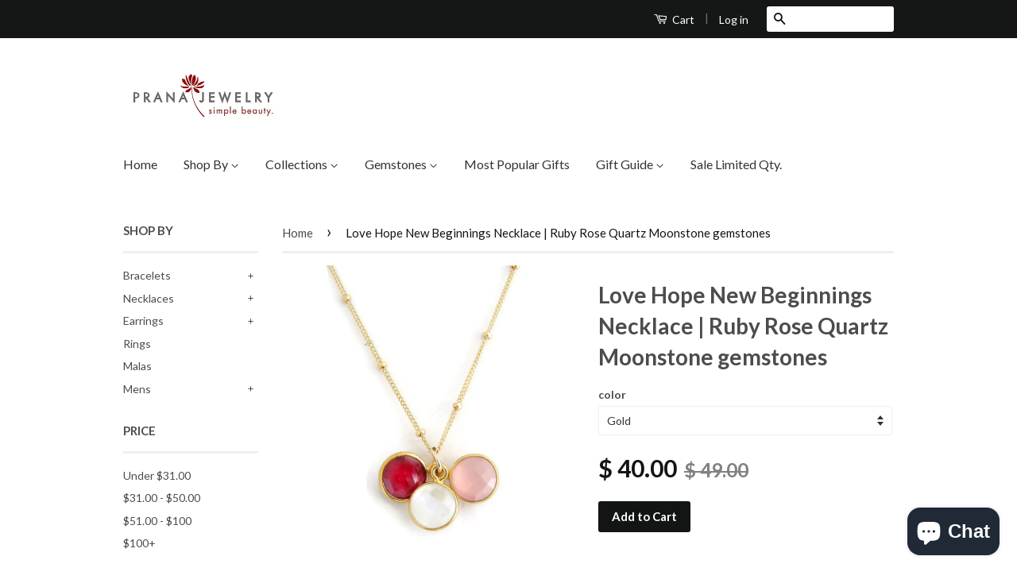

--- FILE ---
content_type: text/html; charset=utf-8
request_url: https://pranajewelry.com/products/love-hope-new-beginnings-ruby-rose-quartz-moonstone
body_size: 21252
content:
<!doctype html>
<!--[if lt IE 7]><html class="no-js lt-ie9 lt-ie8 lt-ie7" lang="en"> <![endif]-->
<!--[if IE 7]><html class="no-js lt-ie9 lt-ie8" lang="en"> <![endif]-->
<!--[if IE 8]><html class="no-js lt-ie9" lang="en"> <![endif]-->
<!--[if IE 9 ]><html class="ie9 no-js"> <![endif]-->
<!--[if (gt IE 9)|!(IE)]><!--> <html class="no-js"> <!--<![endif]-->
<head>

  <meta name="google-site-verification" content="8hWblYI9OPCTlf8FyKuBjkESkUKYcXtw0yPzbeuK1lg" />

  <!-- Basic page needs ================================================== -->
  <meta charset="utf-8">
  <meta http-equiv="X-UA-Compatible" content="IE=edge,chrome=1">

  

  <!-- Title and description ================================================== -->
  <title>
  Valentines Gemstone Necklace -Love Hope New Beginnings - Ruby Rose Quartz Moonstone &ndash; Pranajewelry
  </title>

  
  <meta name="description" content="Gemstone Necklace with Meaning Ruby - Love Devotion to Family Rose Quartz - Hope Clarity and Healing Moonstone New Beginnings Purity.Healing gemstones with gifts.">
  

  <!-- Product meta ================================================== -->
  

  <meta property="og:type" content="product">
  <meta property="og:title" content="Love Hope New Beginnings Necklace |  Ruby Rose Quartz Moonstone gemstones">
  
  <meta property="og:image" content="http://pranajewelry.com/cdn/shop/products/Love_Trio_Rose_Quarzt_Ruby_Moonstone1a_grande.jpg?v=1573528863">
  <meta property="og:image:secure_url" content="https://pranajewelry.com/cdn/shop/products/Love_Trio_Rose_Quarzt_Ruby_Moonstone1a_grande.jpg?v=1573528863">
  
  <meta property="og:price:amount" content="40.00">
  <meta property="og:price:currency" content="USD">


  <meta property="og:description" content="Gemstone Necklace with Meaning Ruby - Love Devotion to Family Rose Quartz - Hope Clarity and Healing Moonstone New Beginnings Purity.Healing gemstones with gifts.">

  <meta property="og:url" content="https://pranajewelry.com/products/love-hope-new-beginnings-ruby-rose-quartz-moonstone">
  <meta property="og:site_name" content="Pranajewelry">

  

<meta name="twitter:card" content="summary">



  <meta name="twitter:title" content="Love Hope New Beginnings Necklace |  Ruby Rose Quartz Moonstone gemstones">
  <meta name="twitter:description" content="Ruby, Moonstone, Rose Quartz Gemstone necklace embraces true love. 
 Ruby - Love Devotion to Family
Rose Quartz - Hope Clarity and  Healing
Moonstone  New Beginnings Purity
 ">
  <meta name="twitter:image" content="https://pranajewelry.com/cdn/shop/products/Love_Trio_Rose_Quarzt_Ruby_Moonstone1a_medium.jpg?v=1573528863">
  <meta name="twitter:image:width" content="240">
  <meta name="twitter:image:height" content="240">



  <!-- Helpers ================================================== -->
  <link rel="canonical" href="https://pranajewelry.com/products/love-hope-new-beginnings-ruby-rose-quartz-moonstone">
  <meta name="viewport" content="width=device-width,initial-scale=1">
  <meta name="theme-color" content="#131414">

  
  <!-- Ajaxify Cart Plugin ================================================== -->
  <link href="//pranajewelry.com/cdn/shop/t/4/assets/ajaxify.scss.css?v=77820539487846778471441215112" rel="stylesheet" type="text/css" media="all" />
  

  <!-- CSS ================================================== -->
  <link href="//pranajewelry.com/cdn/shop/t/4/assets/timber.scss.css?v=2409007228696228511703144795" rel="stylesheet" type="text/css" media="all" />
  <link href="//pranajewelry.com/cdn/shop/t/4/assets/theme.scss.css?v=183159136974791105821703144795" rel="stylesheet" type="text/css" media="all" />

  
  
  
  <link href="//fonts.googleapis.com/css?family=Lato:400,700" rel="stylesheet" type="text/css" media="all" />


  



  <!-- Header hook for plugins ================================================== -->
  <script>window.performance && window.performance.mark && window.performance.mark('shopify.content_for_header.start');</script><meta name="google-site-verification" content="8hWblYI9OPCTlf8FyKuBjkESkUKYcXtw0yPzbeuK1lg">
<meta name="facebook-domain-verification" content="14kyamarznckrd9i9c5p2uqqspm8ed">
<meta name="facebook-domain-verification" content="41b6dvmpqbmw2v400bg2yck9lrklrr">
<meta id="shopify-digital-wallet" name="shopify-digital-wallet" content="/9739030/digital_wallets/dialog">
<meta name="shopify-checkout-api-token" content="834d5e7831f4989dafe0990f0fe181a9">
<link rel="alternate" type="application/json+oembed" href="https://pranajewelry.com/products/love-hope-new-beginnings-ruby-rose-quartz-moonstone.oembed">
<script async="async" src="/checkouts/internal/preloads.js?locale=en-US"></script>
<link rel="preconnect" href="https://shop.app" crossorigin="anonymous">
<script async="async" src="https://shop.app/checkouts/internal/preloads.js?locale=en-US&shop_id=9739030" crossorigin="anonymous"></script>
<script id="shopify-features" type="application/json">{"accessToken":"834d5e7831f4989dafe0990f0fe181a9","betas":["rich-media-storefront-analytics"],"domain":"pranajewelry.com","predictiveSearch":true,"shopId":9739030,"locale":"en"}</script>
<script>var Shopify = Shopify || {};
Shopify.shop = "pranajewelry.myshopify.com";
Shopify.locale = "en";
Shopify.currency = {"active":"USD","rate":"1.0"};
Shopify.country = "US";
Shopify.theme = {"name":"Classic","id":39887556,"schema_name":null,"schema_version":null,"theme_store_id":721,"role":"main"};
Shopify.theme.handle = "null";
Shopify.theme.style = {"id":null,"handle":null};
Shopify.cdnHost = "pranajewelry.com/cdn";
Shopify.routes = Shopify.routes || {};
Shopify.routes.root = "/";</script>
<script type="module">!function(o){(o.Shopify=o.Shopify||{}).modules=!0}(window);</script>
<script>!function(o){function n(){var o=[];function n(){o.push(Array.prototype.slice.apply(arguments))}return n.q=o,n}var t=o.Shopify=o.Shopify||{};t.loadFeatures=n(),t.autoloadFeatures=n()}(window);</script>
<script>
  window.ShopifyPay = window.ShopifyPay || {};
  window.ShopifyPay.apiHost = "shop.app\/pay";
  window.ShopifyPay.redirectState = null;
</script>
<script id="shop-js-analytics" type="application/json">{"pageType":"product"}</script>
<script defer="defer" async type="module" src="//pranajewelry.com/cdn/shopifycloud/shop-js/modules/v2/client.init-shop-cart-sync_BN7fPSNr.en.esm.js"></script>
<script defer="defer" async type="module" src="//pranajewelry.com/cdn/shopifycloud/shop-js/modules/v2/chunk.common_Cbph3Kss.esm.js"></script>
<script defer="defer" async type="module" src="//pranajewelry.com/cdn/shopifycloud/shop-js/modules/v2/chunk.modal_DKumMAJ1.esm.js"></script>
<script type="module">
  await import("//pranajewelry.com/cdn/shopifycloud/shop-js/modules/v2/client.init-shop-cart-sync_BN7fPSNr.en.esm.js");
await import("//pranajewelry.com/cdn/shopifycloud/shop-js/modules/v2/chunk.common_Cbph3Kss.esm.js");
await import("//pranajewelry.com/cdn/shopifycloud/shop-js/modules/v2/chunk.modal_DKumMAJ1.esm.js");

  window.Shopify.SignInWithShop?.initShopCartSync?.({"fedCMEnabled":true,"windoidEnabled":true});

</script>
<script>
  window.Shopify = window.Shopify || {};
  if (!window.Shopify.featureAssets) window.Shopify.featureAssets = {};
  window.Shopify.featureAssets['shop-js'] = {"shop-cart-sync":["modules/v2/client.shop-cart-sync_CJVUk8Jm.en.esm.js","modules/v2/chunk.common_Cbph3Kss.esm.js","modules/v2/chunk.modal_DKumMAJ1.esm.js"],"init-fed-cm":["modules/v2/client.init-fed-cm_7Fvt41F4.en.esm.js","modules/v2/chunk.common_Cbph3Kss.esm.js","modules/v2/chunk.modal_DKumMAJ1.esm.js"],"init-shop-email-lookup-coordinator":["modules/v2/client.init-shop-email-lookup-coordinator_Cc088_bR.en.esm.js","modules/v2/chunk.common_Cbph3Kss.esm.js","modules/v2/chunk.modal_DKumMAJ1.esm.js"],"init-windoid":["modules/v2/client.init-windoid_hPopwJRj.en.esm.js","modules/v2/chunk.common_Cbph3Kss.esm.js","modules/v2/chunk.modal_DKumMAJ1.esm.js"],"shop-button":["modules/v2/client.shop-button_B0jaPSNF.en.esm.js","modules/v2/chunk.common_Cbph3Kss.esm.js","modules/v2/chunk.modal_DKumMAJ1.esm.js"],"shop-cash-offers":["modules/v2/client.shop-cash-offers_DPIskqss.en.esm.js","modules/v2/chunk.common_Cbph3Kss.esm.js","modules/v2/chunk.modal_DKumMAJ1.esm.js"],"shop-toast-manager":["modules/v2/client.shop-toast-manager_CK7RT69O.en.esm.js","modules/v2/chunk.common_Cbph3Kss.esm.js","modules/v2/chunk.modal_DKumMAJ1.esm.js"],"init-shop-cart-sync":["modules/v2/client.init-shop-cart-sync_BN7fPSNr.en.esm.js","modules/v2/chunk.common_Cbph3Kss.esm.js","modules/v2/chunk.modal_DKumMAJ1.esm.js"],"init-customer-accounts-sign-up":["modules/v2/client.init-customer-accounts-sign-up_CfPf4CXf.en.esm.js","modules/v2/client.shop-login-button_DeIztwXF.en.esm.js","modules/v2/chunk.common_Cbph3Kss.esm.js","modules/v2/chunk.modal_DKumMAJ1.esm.js"],"pay-button":["modules/v2/client.pay-button_CgIwFSYN.en.esm.js","modules/v2/chunk.common_Cbph3Kss.esm.js","modules/v2/chunk.modal_DKumMAJ1.esm.js"],"init-customer-accounts":["modules/v2/client.init-customer-accounts_DQ3x16JI.en.esm.js","modules/v2/client.shop-login-button_DeIztwXF.en.esm.js","modules/v2/chunk.common_Cbph3Kss.esm.js","modules/v2/chunk.modal_DKumMAJ1.esm.js"],"avatar":["modules/v2/client.avatar_BTnouDA3.en.esm.js"],"init-shop-for-new-customer-accounts":["modules/v2/client.init-shop-for-new-customer-accounts_CsZy_esa.en.esm.js","modules/v2/client.shop-login-button_DeIztwXF.en.esm.js","modules/v2/chunk.common_Cbph3Kss.esm.js","modules/v2/chunk.modal_DKumMAJ1.esm.js"],"shop-follow-button":["modules/v2/client.shop-follow-button_BRMJjgGd.en.esm.js","modules/v2/chunk.common_Cbph3Kss.esm.js","modules/v2/chunk.modal_DKumMAJ1.esm.js"],"checkout-modal":["modules/v2/client.checkout-modal_B9Drz_yf.en.esm.js","modules/v2/chunk.common_Cbph3Kss.esm.js","modules/v2/chunk.modal_DKumMAJ1.esm.js"],"shop-login-button":["modules/v2/client.shop-login-button_DeIztwXF.en.esm.js","modules/v2/chunk.common_Cbph3Kss.esm.js","modules/v2/chunk.modal_DKumMAJ1.esm.js"],"lead-capture":["modules/v2/client.lead-capture_DXYzFM3R.en.esm.js","modules/v2/chunk.common_Cbph3Kss.esm.js","modules/v2/chunk.modal_DKumMAJ1.esm.js"],"shop-login":["modules/v2/client.shop-login_CA5pJqmO.en.esm.js","modules/v2/chunk.common_Cbph3Kss.esm.js","modules/v2/chunk.modal_DKumMAJ1.esm.js"],"payment-terms":["modules/v2/client.payment-terms_BxzfvcZJ.en.esm.js","modules/v2/chunk.common_Cbph3Kss.esm.js","modules/v2/chunk.modal_DKumMAJ1.esm.js"]};
</script>
<script>(function() {
  var isLoaded = false;
  function asyncLoad() {
    if (isLoaded) return;
    isLoaded = true;
    var urls = ["https:\/\/chimpstatic.com\/mcjs-connected\/js\/users\/dd694be530954928be9965312\/7629f69ac2b52a7d6f2b49189.js?shop=pranajewelry.myshopify.com","https:\/\/bingshoppingtool-t2app-prod.trafficmanager.net\/uet\/tracking_script?shop=pranajewelry.myshopify.com","https:\/\/cdn.hextom.com\/js\/freeshippingbar.js?shop=pranajewelry.myshopify.com"];
    for (var i = 0; i < urls.length; i++) {
      var s = document.createElement('script');
      s.type = 'text/javascript';
      s.async = true;
      s.src = urls[i];
      var x = document.getElementsByTagName('script')[0];
      x.parentNode.insertBefore(s, x);
    }
  };
  if(window.attachEvent) {
    window.attachEvent('onload', asyncLoad);
  } else {
    window.addEventListener('load', asyncLoad, false);
  }
})();</script>
<script id="__st">var __st={"a":9739030,"offset":-21600,"reqid":"6ff0dfae-0704-43f3-9128-4cc379b95310-1769774257","pageurl":"pranajewelry.com\/products\/love-hope-new-beginnings-ruby-rose-quartz-moonstone","u":"eda11d308094","p":"product","rtyp":"product","rid":3825674244};</script>
<script>window.ShopifyPaypalV4VisibilityTracking = true;</script>
<script id="captcha-bootstrap">!function(){'use strict';const t='contact',e='account',n='new_comment',o=[[t,t],['blogs',n],['comments',n],[t,'customer']],c=[[e,'customer_login'],[e,'guest_login'],[e,'recover_customer_password'],[e,'create_customer']],r=t=>t.map((([t,e])=>`form[action*='/${t}']:not([data-nocaptcha='true']) input[name='form_type'][value='${e}']`)).join(','),a=t=>()=>t?[...document.querySelectorAll(t)].map((t=>t.form)):[];function s(){const t=[...o],e=r(t);return a(e)}const i='password',u='form_key',d=['recaptcha-v3-token','g-recaptcha-response','h-captcha-response',i],f=()=>{try{return window.sessionStorage}catch{return}},m='__shopify_v',_=t=>t.elements[u];function p(t,e,n=!1){try{const o=window.sessionStorage,c=JSON.parse(o.getItem(e)),{data:r}=function(t){const{data:e,action:n}=t;return t[m]||n?{data:e,action:n}:{data:t,action:n}}(c);for(const[e,n]of Object.entries(r))t.elements[e]&&(t.elements[e].value=n);n&&o.removeItem(e)}catch(o){console.error('form repopulation failed',{error:o})}}const l='form_type',E='cptcha';function T(t){t.dataset[E]=!0}const w=window,h=w.document,L='Shopify',v='ce_forms',y='captcha';let A=!1;((t,e)=>{const n=(g='f06e6c50-85a8-45c8-87d0-21a2b65856fe',I='https://cdn.shopify.com/shopifycloud/storefront-forms-hcaptcha/ce_storefront_forms_captcha_hcaptcha.v1.5.2.iife.js',D={infoText:'Protected by hCaptcha',privacyText:'Privacy',termsText:'Terms'},(t,e,n)=>{const o=w[L][v],c=o.bindForm;if(c)return c(t,g,e,D).then(n);var r;o.q.push([[t,g,e,D],n]),r=I,A||(h.body.append(Object.assign(h.createElement('script'),{id:'captcha-provider',async:!0,src:r})),A=!0)});var g,I,D;w[L]=w[L]||{},w[L][v]=w[L][v]||{},w[L][v].q=[],w[L][y]=w[L][y]||{},w[L][y].protect=function(t,e){n(t,void 0,e),T(t)},Object.freeze(w[L][y]),function(t,e,n,w,h,L){const[v,y,A,g]=function(t,e,n){const i=e?o:[],u=t?c:[],d=[...i,...u],f=r(d),m=r(i),_=r(d.filter((([t,e])=>n.includes(e))));return[a(f),a(m),a(_),s()]}(w,h,L),I=t=>{const e=t.target;return e instanceof HTMLFormElement?e:e&&e.form},D=t=>v().includes(t);t.addEventListener('submit',(t=>{const e=I(t);if(!e)return;const n=D(e)&&!e.dataset.hcaptchaBound&&!e.dataset.recaptchaBound,o=_(e),c=g().includes(e)&&(!o||!o.value);(n||c)&&t.preventDefault(),c&&!n&&(function(t){try{if(!f())return;!function(t){const e=f();if(!e)return;const n=_(t);if(!n)return;const o=n.value;o&&e.removeItem(o)}(t);const e=Array.from(Array(32),(()=>Math.random().toString(36)[2])).join('');!function(t,e){_(t)||t.append(Object.assign(document.createElement('input'),{type:'hidden',name:u})),t.elements[u].value=e}(t,e),function(t,e){const n=f();if(!n)return;const o=[...t.querySelectorAll(`input[type='${i}']`)].map((({name:t})=>t)),c=[...d,...o],r={};for(const[a,s]of new FormData(t).entries())c.includes(a)||(r[a]=s);n.setItem(e,JSON.stringify({[m]:1,action:t.action,data:r}))}(t,e)}catch(e){console.error('failed to persist form',e)}}(e),e.submit())}));const S=(t,e)=>{t&&!t.dataset[E]&&(n(t,e.some((e=>e===t))),T(t))};for(const o of['focusin','change'])t.addEventListener(o,(t=>{const e=I(t);D(e)&&S(e,y())}));const B=e.get('form_key'),M=e.get(l),P=B&&M;t.addEventListener('DOMContentLoaded',(()=>{const t=y();if(P)for(const e of t)e.elements[l].value===M&&p(e,B);[...new Set([...A(),...v().filter((t=>'true'===t.dataset.shopifyCaptcha))])].forEach((e=>S(e,t)))}))}(h,new URLSearchParams(w.location.search),n,t,e,['guest_login'])})(!0,!0)}();</script>
<script integrity="sha256-4kQ18oKyAcykRKYeNunJcIwy7WH5gtpwJnB7kiuLZ1E=" data-source-attribution="shopify.loadfeatures" defer="defer" src="//pranajewelry.com/cdn/shopifycloud/storefront/assets/storefront/load_feature-a0a9edcb.js" crossorigin="anonymous"></script>
<script crossorigin="anonymous" defer="defer" src="//pranajewelry.com/cdn/shopifycloud/storefront/assets/shopify_pay/storefront-65b4c6d7.js?v=20250812"></script>
<script data-source-attribution="shopify.dynamic_checkout.dynamic.init">var Shopify=Shopify||{};Shopify.PaymentButton=Shopify.PaymentButton||{isStorefrontPortableWallets:!0,init:function(){window.Shopify.PaymentButton.init=function(){};var t=document.createElement("script");t.src="https://pranajewelry.com/cdn/shopifycloud/portable-wallets/latest/portable-wallets.en.js",t.type="module",document.head.appendChild(t)}};
</script>
<script data-source-attribution="shopify.dynamic_checkout.buyer_consent">
  function portableWalletsHideBuyerConsent(e){var t=document.getElementById("shopify-buyer-consent"),n=document.getElementById("shopify-subscription-policy-button");t&&n&&(t.classList.add("hidden"),t.setAttribute("aria-hidden","true"),n.removeEventListener("click",e))}function portableWalletsShowBuyerConsent(e){var t=document.getElementById("shopify-buyer-consent"),n=document.getElementById("shopify-subscription-policy-button");t&&n&&(t.classList.remove("hidden"),t.removeAttribute("aria-hidden"),n.addEventListener("click",e))}window.Shopify?.PaymentButton&&(window.Shopify.PaymentButton.hideBuyerConsent=portableWalletsHideBuyerConsent,window.Shopify.PaymentButton.showBuyerConsent=portableWalletsShowBuyerConsent);
</script>
<script data-source-attribution="shopify.dynamic_checkout.cart.bootstrap">document.addEventListener("DOMContentLoaded",(function(){function t(){return document.querySelector("shopify-accelerated-checkout-cart, shopify-accelerated-checkout")}if(t())Shopify.PaymentButton.init();else{new MutationObserver((function(e,n){t()&&(Shopify.PaymentButton.init(),n.disconnect())})).observe(document.body,{childList:!0,subtree:!0})}}));
</script>
<link id="shopify-accelerated-checkout-styles" rel="stylesheet" media="screen" href="https://pranajewelry.com/cdn/shopifycloud/portable-wallets/latest/accelerated-checkout-backwards-compat.css" crossorigin="anonymous">
<style id="shopify-accelerated-checkout-cart">
        #shopify-buyer-consent {
  margin-top: 1em;
  display: inline-block;
  width: 100%;
}

#shopify-buyer-consent.hidden {
  display: none;
}

#shopify-subscription-policy-button {
  background: none;
  border: none;
  padding: 0;
  text-decoration: underline;
  font-size: inherit;
  cursor: pointer;
}

#shopify-subscription-policy-button::before {
  box-shadow: none;
}

      </style>

<script>window.performance && window.performance.mark && window.performance.mark('shopify.content_for_header.end');</script>

  

<!--[if lt IE 9]>
<script src="//cdnjs.cloudflare.com/ajax/libs/html5shiv/3.7.2/html5shiv.min.js" type="text/javascript"></script>
<script src="//pranajewelry.com/cdn/shop/t/4/assets/respond.min.js?v=52248677837542619231441215110" type="text/javascript"></script>
<link href="//pranajewelry.com/cdn/shop/t/4/assets/respond-proxy.html" id="respond-proxy" rel="respond-proxy" />
<link href="//pranajewelry.com/search?q=5576817bb40747a3e6fce3590fa27326" id="respond-redirect" rel="respond-redirect" />
<script src="//pranajewelry.com/search?q=5576817bb40747a3e6fce3590fa27326" type="text/javascript"></script>
<![endif]-->



  <script src="//ajax.googleapis.com/ajax/libs/jquery/1.11.0/jquery.min.js" type="text/javascript"></script>
  <script src="//pranajewelry.com/cdn/shop/t/4/assets/modernizr.min.js?v=26620055551102246001441215110" type="text/javascript"></script>

  
  

<!-- Added by Yahoo Commerce Central. DO NOT REMOVE/EDIT -->
<meta name="google-site-verification" content="MfT3T1u_VHbY1QHrfhk7aNQVANybsbfsTA2QIT_5o2s" />
<script type="text/javascript">
(function (d, w) {
  var x = d.getElementsByTagName('SCRIPT')[0], g = d.createElement('SCRIPT'); 
  g.type = 'text/javascript';
  g.async = true;
  g.src = ('https:' == d.location.protocol ? 'https://ssl' : 'http://www') + '.google-analytics.com/ga.js';
  x.parentNode.insertBefore(g, x);
}(document, window));
</script>
<!-- End of addition by Yahoo Commerce Central. DO NOT REMOVE/EDIT -->
<script src="https://cdn.shopify.com/extensions/e8878072-2f6b-4e89-8082-94b04320908d/inbox-1254/assets/inbox-chat-loader.js" type="text/javascript" defer="defer"></script>
<link href="https://monorail-edge.shopifysvc.com" rel="dns-prefetch">
<script>(function(){if ("sendBeacon" in navigator && "performance" in window) {try {var session_token_from_headers = performance.getEntriesByType('navigation')[0].serverTiming.find(x => x.name == '_s').description;} catch {var session_token_from_headers = undefined;}var session_cookie_matches = document.cookie.match(/_shopify_s=([^;]*)/);var session_token_from_cookie = session_cookie_matches && session_cookie_matches.length === 2 ? session_cookie_matches[1] : "";var session_token = session_token_from_headers || session_token_from_cookie || "";function handle_abandonment_event(e) {var entries = performance.getEntries().filter(function(entry) {return /monorail-edge.shopifysvc.com/.test(entry.name);});if (!window.abandonment_tracked && entries.length === 0) {window.abandonment_tracked = true;var currentMs = Date.now();var navigation_start = performance.timing.navigationStart;var payload = {shop_id: 9739030,url: window.location.href,navigation_start,duration: currentMs - navigation_start,session_token,page_type: "product"};window.navigator.sendBeacon("https://monorail-edge.shopifysvc.com/v1/produce", JSON.stringify({schema_id: "online_store_buyer_site_abandonment/1.1",payload: payload,metadata: {event_created_at_ms: currentMs,event_sent_at_ms: currentMs}}));}}window.addEventListener('pagehide', handle_abandonment_event);}}());</script>
<script id="web-pixels-manager-setup">(function e(e,d,r,n,o){if(void 0===o&&(o={}),!Boolean(null===(a=null===(i=window.Shopify)||void 0===i?void 0:i.analytics)||void 0===a?void 0:a.replayQueue)){var i,a;window.Shopify=window.Shopify||{};var t=window.Shopify;t.analytics=t.analytics||{};var s=t.analytics;s.replayQueue=[],s.publish=function(e,d,r){return s.replayQueue.push([e,d,r]),!0};try{self.performance.mark("wpm:start")}catch(e){}var l=function(){var e={modern:/Edge?\/(1{2}[4-9]|1[2-9]\d|[2-9]\d{2}|\d{4,})\.\d+(\.\d+|)|Firefox\/(1{2}[4-9]|1[2-9]\d|[2-9]\d{2}|\d{4,})\.\d+(\.\d+|)|Chrom(ium|e)\/(9{2}|\d{3,})\.\d+(\.\d+|)|(Maci|X1{2}).+ Version\/(15\.\d+|(1[6-9]|[2-9]\d|\d{3,})\.\d+)([,.]\d+|)( \(\w+\)|)( Mobile\/\w+|) Safari\/|Chrome.+OPR\/(9{2}|\d{3,})\.\d+\.\d+|(CPU[ +]OS|iPhone[ +]OS|CPU[ +]iPhone|CPU IPhone OS|CPU iPad OS)[ +]+(15[._]\d+|(1[6-9]|[2-9]\d|\d{3,})[._]\d+)([._]\d+|)|Android:?[ /-](13[3-9]|1[4-9]\d|[2-9]\d{2}|\d{4,})(\.\d+|)(\.\d+|)|Android.+Firefox\/(13[5-9]|1[4-9]\d|[2-9]\d{2}|\d{4,})\.\d+(\.\d+|)|Android.+Chrom(ium|e)\/(13[3-9]|1[4-9]\d|[2-9]\d{2}|\d{4,})\.\d+(\.\d+|)|SamsungBrowser\/([2-9]\d|\d{3,})\.\d+/,legacy:/Edge?\/(1[6-9]|[2-9]\d|\d{3,})\.\d+(\.\d+|)|Firefox\/(5[4-9]|[6-9]\d|\d{3,})\.\d+(\.\d+|)|Chrom(ium|e)\/(5[1-9]|[6-9]\d|\d{3,})\.\d+(\.\d+|)([\d.]+$|.*Safari\/(?![\d.]+ Edge\/[\d.]+$))|(Maci|X1{2}).+ Version\/(10\.\d+|(1[1-9]|[2-9]\d|\d{3,})\.\d+)([,.]\d+|)( \(\w+\)|)( Mobile\/\w+|) Safari\/|Chrome.+OPR\/(3[89]|[4-9]\d|\d{3,})\.\d+\.\d+|(CPU[ +]OS|iPhone[ +]OS|CPU[ +]iPhone|CPU IPhone OS|CPU iPad OS)[ +]+(10[._]\d+|(1[1-9]|[2-9]\d|\d{3,})[._]\d+)([._]\d+|)|Android:?[ /-](13[3-9]|1[4-9]\d|[2-9]\d{2}|\d{4,})(\.\d+|)(\.\d+|)|Mobile Safari.+OPR\/([89]\d|\d{3,})\.\d+\.\d+|Android.+Firefox\/(13[5-9]|1[4-9]\d|[2-9]\d{2}|\d{4,})\.\d+(\.\d+|)|Android.+Chrom(ium|e)\/(13[3-9]|1[4-9]\d|[2-9]\d{2}|\d{4,})\.\d+(\.\d+|)|Android.+(UC? ?Browser|UCWEB|U3)[ /]?(15\.([5-9]|\d{2,})|(1[6-9]|[2-9]\d|\d{3,})\.\d+)\.\d+|SamsungBrowser\/(5\.\d+|([6-9]|\d{2,})\.\d+)|Android.+MQ{2}Browser\/(14(\.(9|\d{2,})|)|(1[5-9]|[2-9]\d|\d{3,})(\.\d+|))(\.\d+|)|K[Aa][Ii]OS\/(3\.\d+|([4-9]|\d{2,})\.\d+)(\.\d+|)/},d=e.modern,r=e.legacy,n=navigator.userAgent;return n.match(d)?"modern":n.match(r)?"legacy":"unknown"}(),u="modern"===l?"modern":"legacy",c=(null!=n?n:{modern:"",legacy:""})[u],f=function(e){return[e.baseUrl,"/wpm","/b",e.hashVersion,"modern"===e.buildTarget?"m":"l",".js"].join("")}({baseUrl:d,hashVersion:r,buildTarget:u}),m=function(e){var d=e.version,r=e.bundleTarget,n=e.surface,o=e.pageUrl,i=e.monorailEndpoint;return{emit:function(e){var a=e.status,t=e.errorMsg,s=(new Date).getTime(),l=JSON.stringify({metadata:{event_sent_at_ms:s},events:[{schema_id:"web_pixels_manager_load/3.1",payload:{version:d,bundle_target:r,page_url:o,status:a,surface:n,error_msg:t},metadata:{event_created_at_ms:s}}]});if(!i)return console&&console.warn&&console.warn("[Web Pixels Manager] No Monorail endpoint provided, skipping logging."),!1;try{return self.navigator.sendBeacon.bind(self.navigator)(i,l)}catch(e){}var u=new XMLHttpRequest;try{return u.open("POST",i,!0),u.setRequestHeader("Content-Type","text/plain"),u.send(l),!0}catch(e){return console&&console.warn&&console.warn("[Web Pixels Manager] Got an unhandled error while logging to Monorail."),!1}}}}({version:r,bundleTarget:l,surface:e.surface,pageUrl:self.location.href,monorailEndpoint:e.monorailEndpoint});try{o.browserTarget=l,function(e){var d=e.src,r=e.async,n=void 0===r||r,o=e.onload,i=e.onerror,a=e.sri,t=e.scriptDataAttributes,s=void 0===t?{}:t,l=document.createElement("script"),u=document.querySelector("head"),c=document.querySelector("body");if(l.async=n,l.src=d,a&&(l.integrity=a,l.crossOrigin="anonymous"),s)for(var f in s)if(Object.prototype.hasOwnProperty.call(s,f))try{l.dataset[f]=s[f]}catch(e){}if(o&&l.addEventListener("load",o),i&&l.addEventListener("error",i),u)u.appendChild(l);else{if(!c)throw new Error("Did not find a head or body element to append the script");c.appendChild(l)}}({src:f,async:!0,onload:function(){if(!function(){var e,d;return Boolean(null===(d=null===(e=window.Shopify)||void 0===e?void 0:e.analytics)||void 0===d?void 0:d.initialized)}()){var d=window.webPixelsManager.init(e)||void 0;if(d){var r=window.Shopify.analytics;r.replayQueue.forEach((function(e){var r=e[0],n=e[1],o=e[2];d.publishCustomEvent(r,n,o)})),r.replayQueue=[],r.publish=d.publishCustomEvent,r.visitor=d.visitor,r.initialized=!0}}},onerror:function(){return m.emit({status:"failed",errorMsg:"".concat(f," has failed to load")})},sri:function(e){var d=/^sha384-[A-Za-z0-9+/=]+$/;return"string"==typeof e&&d.test(e)}(c)?c:"",scriptDataAttributes:o}),m.emit({status:"loading"})}catch(e){m.emit({status:"failed",errorMsg:(null==e?void 0:e.message)||"Unknown error"})}}})({shopId: 9739030,storefrontBaseUrl: "https://pranajewelry.com",extensionsBaseUrl: "https://extensions.shopifycdn.com/cdn/shopifycloud/web-pixels-manager",monorailEndpoint: "https://monorail-edge.shopifysvc.com/unstable/produce_batch",surface: "storefront-renderer",enabledBetaFlags: ["2dca8a86"],webPixelsConfigList: [{"id":"605651108","configuration":"{\"config\":\"{\\\"pixel_id\\\":\\\"AW-1016093467\\\",\\\"target_country\\\":\\\"US\\\",\\\"gtag_events\\\":[{\\\"type\\\":\\\"search\\\",\\\"action_label\\\":\\\"AW-1016093467\\\/nBuKCNmt0akBEJu2weQD\\\"},{\\\"type\\\":\\\"begin_checkout\\\",\\\"action_label\\\":\\\"AW-1016093467\\\/7HYlCN6s0akBEJu2weQD\\\"},{\\\"type\\\":\\\"view_item\\\",\\\"action_label\\\":[\\\"AW-1016093467\\\/wADECKWs0akBEJu2weQD\\\",\\\"MC-0JQBXFBXZ8\\\"]},{\\\"type\\\":\\\"purchase\\\",\\\"action_label\\\":[\\\"AW-1016093467\\\/Ew1JCKKs0akBEJu2weQD\\\",\\\"MC-0JQBXFBXZ8\\\"]},{\\\"type\\\":\\\"page_view\\\",\\\"action_label\\\":[\\\"AW-1016093467\\\/qYsSCJ-s0akBEJu2weQD\\\",\\\"MC-0JQBXFBXZ8\\\"]},{\\\"type\\\":\\\"add_payment_info\\\",\\\"action_label\\\":\\\"AW-1016093467\\\/d95jCNyt0akBEJu2weQD\\\"},{\\\"type\\\":\\\"add_to_cart\\\",\\\"action_label\\\":\\\"AW-1016093467\\\/Eby-CNus0akBEJu2weQD\\\"}],\\\"enable_monitoring_mode\\\":false}\"}","eventPayloadVersion":"v1","runtimeContext":"OPEN","scriptVersion":"b2a88bafab3e21179ed38636efcd8a93","type":"APP","apiClientId":1780363,"privacyPurposes":[],"dataSharingAdjustments":{"protectedCustomerApprovalScopes":["read_customer_address","read_customer_email","read_customer_name","read_customer_personal_data","read_customer_phone"]}},{"id":"307953828","configuration":"{\"pixel_id\":\"537372230355271\",\"pixel_type\":\"facebook_pixel\",\"metaapp_system_user_token\":\"-\"}","eventPayloadVersion":"v1","runtimeContext":"OPEN","scriptVersion":"ca16bc87fe92b6042fbaa3acc2fbdaa6","type":"APP","apiClientId":2329312,"privacyPurposes":["ANALYTICS","MARKETING","SALE_OF_DATA"],"dataSharingAdjustments":{"protectedCustomerApprovalScopes":["read_customer_address","read_customer_email","read_customer_name","read_customer_personal_data","read_customer_phone"]}},{"id":"67043492","configuration":"{\"tagID\":\"2613331945248\"}","eventPayloadVersion":"v1","runtimeContext":"STRICT","scriptVersion":"18031546ee651571ed29edbe71a3550b","type":"APP","apiClientId":3009811,"privacyPurposes":["ANALYTICS","MARKETING","SALE_OF_DATA"],"dataSharingAdjustments":{"protectedCustomerApprovalScopes":["read_customer_address","read_customer_email","read_customer_name","read_customer_personal_data","read_customer_phone"]}},{"id":"153944228","eventPayloadVersion":"v1","runtimeContext":"LAX","scriptVersion":"1","type":"CUSTOM","privacyPurposes":["ANALYTICS"],"name":"Google Analytics tag (migrated)"},{"id":"shopify-app-pixel","configuration":"{}","eventPayloadVersion":"v1","runtimeContext":"STRICT","scriptVersion":"0450","apiClientId":"shopify-pixel","type":"APP","privacyPurposes":["ANALYTICS","MARKETING"]},{"id":"shopify-custom-pixel","eventPayloadVersion":"v1","runtimeContext":"LAX","scriptVersion":"0450","apiClientId":"shopify-pixel","type":"CUSTOM","privacyPurposes":["ANALYTICS","MARKETING"]}],isMerchantRequest: false,initData: {"shop":{"name":"Pranajewelry","paymentSettings":{"currencyCode":"USD"},"myshopifyDomain":"pranajewelry.myshopify.com","countryCode":"US","storefrontUrl":"https:\/\/pranajewelry.com"},"customer":null,"cart":null,"checkout":null,"productVariants":[{"price":{"amount":40.0,"currencyCode":"USD"},"product":{"title":"Love Hope New Beginnings Necklace |  Ruby Rose Quartz Moonstone gemstones","vendor":"Pranajewelry","id":"3825674244","untranslatedTitle":"Love Hope New Beginnings Necklace |  Ruby Rose Quartz Moonstone gemstones","url":"\/products\/love-hope-new-beginnings-ruby-rose-quartz-moonstone","type":"Gemstone Necklace"},"id":"11774020996","image":{"src":"\/\/pranajewelry.com\/cdn\/shop\/products\/Love_Trio_Rose_Quarzt_Ruby_Moonstone1a.jpg?v=1573528863"},"sku":"","title":"Gold","untranslatedTitle":"Gold"}],"purchasingCompany":null},},"https://pranajewelry.com/cdn","1d2a099fw23dfb22ep557258f5m7a2edbae",{"modern":"","legacy":""},{"shopId":"9739030","storefrontBaseUrl":"https:\/\/pranajewelry.com","extensionBaseUrl":"https:\/\/extensions.shopifycdn.com\/cdn\/shopifycloud\/web-pixels-manager","surface":"storefront-renderer","enabledBetaFlags":"[\"2dca8a86\"]","isMerchantRequest":"false","hashVersion":"1d2a099fw23dfb22ep557258f5m7a2edbae","publish":"custom","events":"[[\"page_viewed\",{}],[\"product_viewed\",{\"productVariant\":{\"price\":{\"amount\":40.0,\"currencyCode\":\"USD\"},\"product\":{\"title\":\"Love Hope New Beginnings Necklace |  Ruby Rose Quartz Moonstone gemstones\",\"vendor\":\"Pranajewelry\",\"id\":\"3825674244\",\"untranslatedTitle\":\"Love Hope New Beginnings Necklace |  Ruby Rose Quartz Moonstone gemstones\",\"url\":\"\/products\/love-hope-new-beginnings-ruby-rose-quartz-moonstone\",\"type\":\"Gemstone Necklace\"},\"id\":\"11774020996\",\"image\":{\"src\":\"\/\/pranajewelry.com\/cdn\/shop\/products\/Love_Trio_Rose_Quarzt_Ruby_Moonstone1a.jpg?v=1573528863\"},\"sku\":\"\",\"title\":\"Gold\",\"untranslatedTitle\":\"Gold\"}}]]"});</script><script>
  window.ShopifyAnalytics = window.ShopifyAnalytics || {};
  window.ShopifyAnalytics.meta = window.ShopifyAnalytics.meta || {};
  window.ShopifyAnalytics.meta.currency = 'USD';
  var meta = {"product":{"id":3825674244,"gid":"gid:\/\/shopify\/Product\/3825674244","vendor":"Pranajewelry","type":"Gemstone Necklace","handle":"love-hope-new-beginnings-ruby-rose-quartz-moonstone","variants":[{"id":11774020996,"price":4000,"name":"Love Hope New Beginnings Necklace |  Ruby Rose Quartz Moonstone gemstones - Gold","public_title":"Gold","sku":""}],"remote":false},"page":{"pageType":"product","resourceType":"product","resourceId":3825674244,"requestId":"6ff0dfae-0704-43f3-9128-4cc379b95310-1769774257"}};
  for (var attr in meta) {
    window.ShopifyAnalytics.meta[attr] = meta[attr];
  }
</script>
<script class="analytics">
  (function () {
    var customDocumentWrite = function(content) {
      var jquery = null;

      if (window.jQuery) {
        jquery = window.jQuery;
      } else if (window.Checkout && window.Checkout.$) {
        jquery = window.Checkout.$;
      }

      if (jquery) {
        jquery('body').append(content);
      }
    };

    var hasLoggedConversion = function(token) {
      if (token) {
        return document.cookie.indexOf('loggedConversion=' + token) !== -1;
      }
      return false;
    }

    var setCookieIfConversion = function(token) {
      if (token) {
        var twoMonthsFromNow = new Date(Date.now());
        twoMonthsFromNow.setMonth(twoMonthsFromNow.getMonth() + 2);

        document.cookie = 'loggedConversion=' + token + '; expires=' + twoMonthsFromNow;
      }
    }

    var trekkie = window.ShopifyAnalytics.lib = window.trekkie = window.trekkie || [];
    if (trekkie.integrations) {
      return;
    }
    trekkie.methods = [
      'identify',
      'page',
      'ready',
      'track',
      'trackForm',
      'trackLink'
    ];
    trekkie.factory = function(method) {
      return function() {
        var args = Array.prototype.slice.call(arguments);
        args.unshift(method);
        trekkie.push(args);
        return trekkie;
      };
    };
    for (var i = 0; i < trekkie.methods.length; i++) {
      var key = trekkie.methods[i];
      trekkie[key] = trekkie.factory(key);
    }
    trekkie.load = function(config) {
      trekkie.config = config || {};
      trekkie.config.initialDocumentCookie = document.cookie;
      var first = document.getElementsByTagName('script')[0];
      var script = document.createElement('script');
      script.type = 'text/javascript';
      script.onerror = function(e) {
        var scriptFallback = document.createElement('script');
        scriptFallback.type = 'text/javascript';
        scriptFallback.onerror = function(error) {
                var Monorail = {
      produce: function produce(monorailDomain, schemaId, payload) {
        var currentMs = new Date().getTime();
        var event = {
          schema_id: schemaId,
          payload: payload,
          metadata: {
            event_created_at_ms: currentMs,
            event_sent_at_ms: currentMs
          }
        };
        return Monorail.sendRequest("https://" + monorailDomain + "/v1/produce", JSON.stringify(event));
      },
      sendRequest: function sendRequest(endpointUrl, payload) {
        // Try the sendBeacon API
        if (window && window.navigator && typeof window.navigator.sendBeacon === 'function' && typeof window.Blob === 'function' && !Monorail.isIos12()) {
          var blobData = new window.Blob([payload], {
            type: 'text/plain'
          });

          if (window.navigator.sendBeacon(endpointUrl, blobData)) {
            return true;
          } // sendBeacon was not successful

        } // XHR beacon

        var xhr = new XMLHttpRequest();

        try {
          xhr.open('POST', endpointUrl);
          xhr.setRequestHeader('Content-Type', 'text/plain');
          xhr.send(payload);
        } catch (e) {
          console.log(e);
        }

        return false;
      },
      isIos12: function isIos12() {
        return window.navigator.userAgent.lastIndexOf('iPhone; CPU iPhone OS 12_') !== -1 || window.navigator.userAgent.lastIndexOf('iPad; CPU OS 12_') !== -1;
      }
    };
    Monorail.produce('monorail-edge.shopifysvc.com',
      'trekkie_storefront_load_errors/1.1',
      {shop_id: 9739030,
      theme_id: 39887556,
      app_name: "storefront",
      context_url: window.location.href,
      source_url: "//pranajewelry.com/cdn/s/trekkie.storefront.c59ea00e0474b293ae6629561379568a2d7c4bba.min.js"});

        };
        scriptFallback.async = true;
        scriptFallback.src = '//pranajewelry.com/cdn/s/trekkie.storefront.c59ea00e0474b293ae6629561379568a2d7c4bba.min.js';
        first.parentNode.insertBefore(scriptFallback, first);
      };
      script.async = true;
      script.src = '//pranajewelry.com/cdn/s/trekkie.storefront.c59ea00e0474b293ae6629561379568a2d7c4bba.min.js';
      first.parentNode.insertBefore(script, first);
    };
    trekkie.load(
      {"Trekkie":{"appName":"storefront","development":false,"defaultAttributes":{"shopId":9739030,"isMerchantRequest":null,"themeId":39887556,"themeCityHash":"16276034030037715430","contentLanguage":"en","currency":"USD","eventMetadataId":"61ecab1a-e26e-492a-8693-6535029f8d78"},"isServerSideCookieWritingEnabled":true,"monorailRegion":"shop_domain","enabledBetaFlags":["65f19447","b5387b81"]},"Session Attribution":{},"S2S":{"facebookCapiEnabled":true,"source":"trekkie-storefront-renderer","apiClientId":580111}}
    );

    var loaded = false;
    trekkie.ready(function() {
      if (loaded) return;
      loaded = true;

      window.ShopifyAnalytics.lib = window.trekkie;

      var originalDocumentWrite = document.write;
      document.write = customDocumentWrite;
      try { window.ShopifyAnalytics.merchantGoogleAnalytics.call(this); } catch(error) {};
      document.write = originalDocumentWrite;

      window.ShopifyAnalytics.lib.page(null,{"pageType":"product","resourceType":"product","resourceId":3825674244,"requestId":"6ff0dfae-0704-43f3-9128-4cc379b95310-1769774257","shopifyEmitted":true});

      var match = window.location.pathname.match(/checkouts\/(.+)\/(thank_you|post_purchase)/)
      var token = match? match[1]: undefined;
      if (!hasLoggedConversion(token)) {
        setCookieIfConversion(token);
        window.ShopifyAnalytics.lib.track("Viewed Product",{"currency":"USD","variantId":11774020996,"productId":3825674244,"productGid":"gid:\/\/shopify\/Product\/3825674244","name":"Love Hope New Beginnings Necklace |  Ruby Rose Quartz Moonstone gemstones - Gold","price":"40.00","sku":"","brand":"Pranajewelry","variant":"Gold","category":"Gemstone Necklace","nonInteraction":true,"remote":false},undefined,undefined,{"shopifyEmitted":true});
      window.ShopifyAnalytics.lib.track("monorail:\/\/trekkie_storefront_viewed_product\/1.1",{"currency":"USD","variantId":11774020996,"productId":3825674244,"productGid":"gid:\/\/shopify\/Product\/3825674244","name":"Love Hope New Beginnings Necklace |  Ruby Rose Quartz Moonstone gemstones - Gold","price":"40.00","sku":"","brand":"Pranajewelry","variant":"Gold","category":"Gemstone Necklace","nonInteraction":true,"remote":false,"referer":"https:\/\/pranajewelry.com\/products\/love-hope-new-beginnings-ruby-rose-quartz-moonstone"});
      }
    });


        var eventsListenerScript = document.createElement('script');
        eventsListenerScript.async = true;
        eventsListenerScript.src = "//pranajewelry.com/cdn/shopifycloud/storefront/assets/shop_events_listener-3da45d37.js";
        document.getElementsByTagName('head')[0].appendChild(eventsListenerScript);

})();</script>
  <script>
  if (!window.ga || (window.ga && typeof window.ga !== 'function')) {
    window.ga = function ga() {
      (window.ga.q = window.ga.q || []).push(arguments);
      if (window.Shopify && window.Shopify.analytics && typeof window.Shopify.analytics.publish === 'function') {
        window.Shopify.analytics.publish("ga_stub_called", {}, {sendTo: "google_osp_migration"});
      }
      console.error("Shopify's Google Analytics stub called with:", Array.from(arguments), "\nSee https://help.shopify.com/manual/promoting-marketing/pixels/pixel-migration#google for more information.");
    };
    if (window.Shopify && window.Shopify.analytics && typeof window.Shopify.analytics.publish === 'function') {
      window.Shopify.analytics.publish("ga_stub_initialized", {}, {sendTo: "google_osp_migration"});
    }
  }
</script>
<script
  defer
  src="https://pranajewelry.com/cdn/shopifycloud/perf-kit/shopify-perf-kit-3.1.0.min.js"
  data-application="storefront-renderer"
  data-shop-id="9739030"
  data-render-region="gcp-us-central1"
  data-page-type="product"
  data-theme-instance-id="39887556"
  data-theme-name=""
  data-theme-version=""
  data-monorail-region="shop_domain"
  data-resource-timing-sampling-rate="10"
  data-shs="true"
  data-shs-beacon="true"
  data-shs-export-with-fetch="true"
  data-shs-logs-sample-rate="1"
  data-shs-beacon-endpoint="https://pranajewelry.com/api/collect"
></script>
</head>

<body id="valentines-gemstone-necklace-love-hope-new-beginnings-ruby-rose-quartz-moonstone" class="template-product" >
<!-- Google Tag Manager (noscript) -->
<noscript><iframe src="https://www.googletagmanager.com/ns.html?id=GTM-59HDKL8"
height="0" width="0" style="display:none;visibility:hidden"></iframe></noscript>
<!-- End Google Tag Manager (noscript) -->
  <div class="header-bar">
  <div class="wrapper medium-down--hide">
    <div class="large--display-table">
      <div class="header-bar__left large--display-table-cell">
        
      </div>

      <div class="header-bar__right large--display-table-cell">
        <div class="header-bar__module">
          <a href="/cart" class="cart-toggle">
            <span class="icon icon-cart header-bar__cart-icon" aria-hidden="true"></span>
            Cart
            <span class="cart-count header-bar__cart-count hidden-count">0</span>
          </a>
        </div>

        
          <span class="header-bar__sep" aria-hidden="true">|</span>
          <ul class="header-bar__module header-bar__module--list">
            
              <li>
                <a href="/account/login" id="customer_login_link">Log in</a>
              </li>
            
          </ul>
        
        
        
          <div class="header-bar__module header-bar__search">
            


  <form action="/search" method="get" class="header-bar__search-form clearfix" role="search">
    
    <input type="search" name="q" value="" aria-label="Search our store" class="header-bar__search-input">
    <button type="submit" class="btn icon-fallback-text header-bar__search-submit">
      <span class="icon icon-search" aria-hidden="true"></span>
      <span class="fallback-text">Search</span>
    </button>
  </form>


          </div>
        

      </div>
    </div>
  </div>
  <div class="wrapper large--hide">
    <button type="button" class="mobile-nav-trigger" id="MobileNavTrigger">
      <span class="icon icon-hamburger" aria-hidden="true"></span>
      Menu
    </button>
    <a href="/cart" class="cart-toggle mobile-cart-toggle">
      <span class="icon icon-cart header-bar__cart-icon" aria-hidden="true"></span>
      Cart <span class="cart-count hidden-count">0</span>
    </a>
  </div>
  <ul id="MobileNav" class="mobile-nav large--hide">
  
  
  
  <li class="mobile-nav__link" aria-haspopup="true">
    
      <a href="/" class="mobile-nav">
        Home
      </a>
    
  </li>
  
  
  <li class="mobile-nav__link" aria-haspopup="true">
    
      <a href="/collections" class="mobile-nav__sublist-trigger">
        Shop By
        <span class="icon-fallback-text mobile-nav__sublist-expand">
  <span class="icon icon-plus" aria-hidden="true"></span>
  <span class="fallback-text">+</span>
</span>
<span class="icon-fallback-text mobile-nav__sublist-contract">
  <span class="icon icon-minus" aria-hidden="true"></span>
  <span class="fallback-text">-</span>
</span>
      </a>
      <ul class="mobile-nav__sublist">  
        
          <li class="mobile-nav__sublist-link">
            <a href="/collections/bracelets">Bracelets</a>
          </li>
        
          <li class="mobile-nav__sublist-link">
            <a href="/collections/necklaces">Necklaces</a>
          </li>
        
          <li class="mobile-nav__sublist-link">
            <a href="/collections/earrings">Earrings</a>
          </li>
        
          <li class="mobile-nav__sublist-link">
            <a href="/collections/rings">Rings</a>
          </li>
        
          <li class="mobile-nav__sublist-link">
            <a href="/collections/mens">Mens</a>
          </li>
        
      </ul>
    
  </li>
  
  
  <li class="mobile-nav__link" aria-haspopup="true">
    
      <a href="/collections/meaningful-symbols" class="mobile-nav__sublist-trigger">
        Collections 
        <span class="icon-fallback-text mobile-nav__sublist-expand">
  <span class="icon icon-plus" aria-hidden="true"></span>
  <span class="fallback-text">+</span>
</span>
<span class="icon-fallback-text mobile-nav__sublist-contract">
  <span class="icon icon-minus" aria-hidden="true"></span>
  <span class="fallback-text">-</span>
</span>
      </a>
      <ul class="mobile-nav__sublist">  
        
          <li class="mobile-nav__sublist-link">
            <a href="/collections/celebrate-feminine-spirit">Celebrate The Feminine Spirit </a>
          </li>
        
          <li class="mobile-nav__sublist-link">
            <a href="/collections/goddess-power">Capture the Power of a Goddess</a>
          </li>
        
          <li class="mobile-nav__sublist-link">
            <a href="/collections/bold-beautiful-empowered-diamonds">Sparkle with Me - Diamonds </a>
          </li>
        
          <li class="mobile-nav__sublist-link">
            <a href="/collections/sun-moon-stars-and-earth">Circle of Life - Stars Moon Sun </a>
          </li>
        
          <li class="mobile-nav__sublist-link">
            <a href="/collections/yoga-inspired-jewelry">Yoga Inspired Designs </a>
          </li>
        
          <li class="mobile-nav__sublist-link">
            <a href="/collections/warrior">Embody the Spirit of a Warrior </a>
          </li>
        
          <li class="mobile-nav__sublist-link">
            <a href="/collections/enlightenment">Enlightened Truth Journey </a>
          </li>
        
          <li class="mobile-nav__sublist-link">
            <a href="/collections/bohemian-spirit">Bohemian Spirit </a>
          </li>
        
          <li class="mobile-nav__sublist-link">
            <a href="/collections/peace-jewelry">Give Peace a Chance </a>
          </li>
        
          <li class="mobile-nav__sublist-link">
            <a href="/collections/knowledge-sanskrit-rig-veda">Knowledge | Sanskrit | Rig Veda </a>
          </li>
        
      </ul>
    
  </li>
  
  
  <li class="mobile-nav__link" aria-haspopup="true">
    
      <a href="/collections/gemstones-necklaces" class="mobile-nav__sublist-trigger">
        Gemstones
        <span class="icon-fallback-text mobile-nav__sublist-expand">
  <span class="icon icon-plus" aria-hidden="true"></span>
  <span class="fallback-text">+</span>
</span>
<span class="icon-fallback-text mobile-nav__sublist-contract">
  <span class="icon icon-minus" aria-hidden="true"></span>
  <span class="fallback-text">-</span>
</span>
      </a>
      <ul class="mobile-nav__sublist">  
        
          <li class="mobile-nav__sublist-link">
            <a href="/collections/aquamarine-compassion-march">Aquamarine - Comapssion | March </a>
          </li>
        
          <li class="mobile-nav__sublist-link">
            <a href="/collections/amethyst-spirit-february">Amethyst - Follow Your Journey | February</a>
          </li>
        
          <li class="mobile-nav__sublist-link">
            <a href="/collections/carnelian-radiance">Carnelian - Energy </a>
          </li>
        
          <li class="mobile-nav__sublist-link">
            <a href="/collections/citrine-energy-november">Citrine - Prosperity | November</a>
          </li>
        
          <li class="mobile-nav__sublist-link">
            <a href="/collections/coral-tranqulity">Coral - Tranqulity</a>
          </li>
        
          <li class="mobile-nav__sublist-link">
            <a href="/collections/bold-beautiful-empowered-diamonds/sparkle">Diamond - Protection | April </a>
          </li>
        
          <li class="mobile-nav__sublist-link">
            <a href="/collections/emerald-love-may">Emeralds - Love | May</a>
          </li>
        
          <li class="mobile-nav__sublist-link">
            <a href="/collections/garnet-love-january">Garnet - Love | January</a>
          </li>
        
          <li class="mobile-nav__sublist-link">
            <a href="/collections/labradorite-dreams">Labradorite - Dreamer </a>
          </li>
        
          <li class="mobile-nav__sublist-link">
            <a href="/collections/sapphire-prosperity-september">Sapphire - Prosperity | September </a>
          </li>
        
          <li class="mobile-nav__sublist-link">
            <a href="/collections/moonstone-new-begininngs">Moonstone - Hope </a>
          </li>
        
          <li class="mobile-nav__sublist-link">
            <a href="/collections/onyx-protection">Onyx - Protection </a>
          </li>
        
          <li class="mobile-nav__sublist-link">
            <a href="/collections/pearl-purity-june">Pearls - Innocence | June</a>
          </li>
        
          <li class="mobile-nav__sublist-link">
            <a href="/collections/rose-quartz-unconditional-love">Rose Quartz - Unconditional Love </a>
          </li>
        
          <li class="mobile-nav__sublist-link">
            <a href="/collections/ruby-passion-july">Ruby - Passion | July</a>
          </li>
        
          <li class="mobile-nav__sublist-link">
            <a href="/collections/smokey-quartz-grounding">Smokey Quartz - Endurance </a>
          </li>
        
          <li class="mobile-nav__sublist-link">
            <a href="/collections/tourmaline-spiritual">Tourmaline - Abundance | October </a>
          </li>
        
          <li class="mobile-nav__sublist-link">
            <a href="/collections/turquoise">Turquoise - Friendship | December </a>
          </li>
        
      </ul>
    
  </li>
  
  
  <li class="mobile-nav__link" aria-haspopup="true">
    
      <a href="/collections/most-popular-gifts" class="mobile-nav">
        Most Popular Gifts
      </a>
    
  </li>
  
  
  <li class="mobile-nav__link" aria-haspopup="true">
    
      <a href="/pages/shop-by-intention" class="mobile-nav__sublist-trigger">
        Gift Guide
        <span class="icon-fallback-text mobile-nav__sublist-expand">
  <span class="icon icon-plus" aria-hidden="true"></span>
  <span class="fallback-text">+</span>
</span>
<span class="icon-fallback-text mobile-nav__sublist-contract">
  <span class="icon icon-minus" aria-hidden="true"></span>
  <span class="fallback-text">-</span>
</span>
      </a>
      <ul class="mobile-nav__sublist">  
        
          <li class="mobile-nav__sublist-link">
            <a href="/collections/compassion">Give the Gift Compassion</a>
          </li>
        
          <li class="mobile-nav__sublist-link">
            <a href="/collections/strength">Give the Gift of Strength </a>
          </li>
        
          <li class="mobile-nav__sublist-link">
            <a href="/collections/pranaheart">Give the Gift of Unconditional Love</a>
          </li>
        
          <li class="mobile-nav__sublist-link">
            <a href="/collections/new-beginnings">Give the Gift of New Beginnings </a>
          </li>
        
          <li class="mobile-nav__sublist-link">
            <a href="/collections/dreamer">Give for Dreams Coming True </a>
          </li>
        
          <li class="mobile-nav__sublist-link">
            <a href="/collections/protection">Give the Gift of Protecting our Loved Ones </a>
          </li>
        
          <li class="mobile-nav__sublist-link">
            <a href="/collections/angel-wings">Give the Gift Freedom Liberation</a>
          </li>
        
          <li class="mobile-nav__sublist-link">
            <a href="/collections/friendship">Give the Gift of Friendship </a>
          </li>
        
      </ul>
    
  </li>
  
  
  <li class="mobile-nav__link" aria-haspopup="true">
    
      <a href="/collections/black-friday" class="mobile-nav">
        Sale Limited Qty.
      </a>
    
  </li>
  
  
    
      
      
      
      
      
        <li class="mobile-nav__link" aria-haspopup="true">
  <a href="#" class="mobile-nav__sublist-trigger">
    Shop By 
    <span class="icon-fallback-text mobile-nav__sublist-expand">
  <span class="icon icon-plus" aria-hidden="true"></span>
  <span class="fallback-text">+</span>
</span>
<span class="icon-fallback-text mobile-nav__sublist-contract">
  <span class="icon icon-minus" aria-hidden="true"></span>
  <span class="fallback-text">-</span>
</span>
  </a>
  <ul class="mobile-nav__sublist">
  
    
      
      
        <li class="mobile-nav__sublist-link" aria-haspopup="true">
          <a href="/collections/bracelets" class="mobile-nav__sublist-trigger">
            Bracelets
            <span class="icon-fallback-text mobile-nav__sublist-expand">
  <span class="icon icon-plus" aria-hidden="true"></span>
  <span class="fallback-text">+</span>
</span>
<span class="icon-fallback-text mobile-nav__sublist-contract">
  <span class="icon icon-minus" aria-hidden="true"></span>
  <span class="fallback-text">-</span>
</span>
          </a>
          <ul class="mobile-nav__sublist">
            
              <li class="mobile-nav__sublist-link">
                <a href="/collections/gold-bracelets">Gold Bracelets</a>
              </li>
            
              <li class="mobile-nav__sublist-link">
                <a href="/collections/silver-bracelets">Silver Bracelets</a>
              </li>
            
              <li class="mobile-nav__sublist-link">
                <a href="/collections/diamond-bracelets">Diamond Bracelets</a>
              </li>
            
              <li class="mobile-nav__sublist-link">
                <a href="/collections/bronze-bracelets">Bronze Bracelets</a>
              </li>
            
              <li class="mobile-nav__sublist-link">
                <a href="/collections/silk-bracelets">Silk Bracelets</a>
              </li>
            
              <li class="mobile-nav__sublist-link">
                <a href="/collections/wood-bracelets">Wood Bracelets</a>
              </li>
            
              <li class="mobile-nav__sublist-link">
                <a href="/collections/mens-bracelets">Mens Bracelets</a>
              </li>
            
          </ul>
        </li>
      
      
  
    
      
      
        <li class="mobile-nav__sublist-link" aria-haspopup="true">
          <a href="/collections/necklaces" class="mobile-nav__sublist-trigger">
            Necklaces 
            <span class="icon-fallback-text mobile-nav__sublist-expand">
  <span class="icon icon-plus" aria-hidden="true"></span>
  <span class="fallback-text">+</span>
</span>
<span class="icon-fallback-text mobile-nav__sublist-contract">
  <span class="icon icon-minus" aria-hidden="true"></span>
  <span class="fallback-text">-</span>
</span>
          </a>
          <ul class="mobile-nav__sublist">
            
              <li class="mobile-nav__sublist-link">
                <a href="/collections/silver-necklaces">Silver Necklaces </a>
              </li>
            
              <li class="mobile-nav__sublist-link">
                <a href="/collections/gold-necklaces">Gold Necklaces</a>
              </li>
            
              <li class="mobile-nav__sublist-link">
                <a href="/collections/mala-necklaces">Mala Necklaces</a>
              </li>
            
              <li class="mobile-nav__sublist-link">
                <a href="/collections/gemstones-necklaces">Gemstone Necklaces</a>
              </li>
            
              <li class="mobile-nav__sublist-link">
                <a href="/collections/gemstone-pendants">Gemstone Pendants </a>
              </li>
            
              <li class="mobile-nav__sublist-link">
                <a href="/collections/mens-necklaces">Mens Necklaces</a>
              </li>
            
              <li class="mobile-nav__sublist-link">
                <a href="/collections/diamond-necklaces">Diamond Necklaces</a>
              </li>
            
          </ul>
        </li>
      
      
  
    
      
      
        <li class="mobile-nav__sublist-link" aria-haspopup="true">
          <a href="/collections/earrings" class="mobile-nav__sublist-trigger">
            Earrings
            <span class="icon-fallback-text mobile-nav__sublist-expand">
  <span class="icon icon-plus" aria-hidden="true"></span>
  <span class="fallback-text">+</span>
</span>
<span class="icon-fallback-text mobile-nav__sublist-contract">
  <span class="icon icon-minus" aria-hidden="true"></span>
  <span class="fallback-text">-</span>
</span>
          </a>
          <ul class="mobile-nav__sublist">
            
              <li class="mobile-nav__sublist-link">
                <a href="/collections/gold-earrings">Gold Earrings</a>
              </li>
            
              <li class="mobile-nav__sublist-link">
                <a href="/collections/silver-earrings">Silver Earrings</a>
              </li>
            
              <li class="mobile-nav__sublist-link">
                <a href="/collections/studs">Studs</a>
              </li>
            
              <li class="mobile-nav__sublist-link">
                <a href="/collections/hoops">Hoops </a>
              </li>
            
              <li class="mobile-nav__sublist-link">
                <a href="/collections/gemstone-earrings">Gemstone Earrings</a>
              </li>
            
          </ul>
        </li>
      
      
  
    
      
      
        <li class="mobile-nav__sublist-link">
          <a href="/collections/rings">Rings</a>
        </li>
      
      
  
    
      
      
        <li class="mobile-nav__sublist-link">
          <a href="/collections/malas">Malas</a>
        </li>
      
      
  
    
      
      
        <li class="mobile-nav__sublist-link" aria-haspopup="true">
          <a href="/collections/mens" class="mobile-nav__sublist-trigger">
            Mens 
            <span class="icon-fallback-text mobile-nav__sublist-expand">
  <span class="icon icon-plus" aria-hidden="true"></span>
  <span class="fallback-text">+</span>
</span>
<span class="icon-fallback-text mobile-nav__sublist-contract">
  <span class="icon icon-minus" aria-hidden="true"></span>
  <span class="fallback-text">-</span>
</span>
          </a>
          <ul class="mobile-nav__sublist">
            
              <li class="mobile-nav__sublist-link">
                <a href="/collections/mens-bracelets">Mens Bracelets</a>
              </li>
            
              <li class="mobile-nav__sublist-link">
                <a href="/collections/mens-necklaces">Mens Necklaces</a>
              </li>
            
          </ul>
        </li>
      
      
  
  </ul>
</li>

      
    
      
      
      
      
      
        <li class="mobile-nav__link" aria-haspopup="true">
  <a href="#" class="mobile-nav__sublist-trigger">
    Price
    <span class="icon-fallback-text mobile-nav__sublist-expand">
  <span class="icon icon-plus" aria-hidden="true"></span>
  <span class="fallback-text">+</span>
</span>
<span class="icon-fallback-text mobile-nav__sublist-contract">
  <span class="icon icon-minus" aria-hidden="true"></span>
  <span class="fallback-text">-</span>
</span>
  </a>
  <ul class="mobile-nav__sublist">
  
    
      
      
        <li class="mobile-nav__sublist-link">
          <a href="/collections/under-31-00">Under $31.00</a>
        </li>
      
      
  
    
      
      
        <li class="mobile-nav__sublist-link">
          <a href="/collections/31-00-_-50-00">$31.00 - $50.00</a>
        </li>
      
      
  
    
      
      
        <li class="mobile-nav__sublist-link">
          <a href="/collections/51-00-_-100">$51.00 - $100</a>
        </li>
      
      
  
    
      
      
        <li class="mobile-nav__sublist-link">
          <a href="/collections/100">$100+</a>
        </li>
      
      
  
  </ul>
</li>

      
    
      
      
      
      
      
        <li class="mobile-nav__link" aria-haspopup="true">
  <a href="#" class="mobile-nav__sublist-trigger">
    Shop By Color
    <span class="icon-fallback-text mobile-nav__sublist-expand">
  <span class="icon icon-plus" aria-hidden="true"></span>
  <span class="fallback-text">+</span>
</span>
<span class="icon-fallback-text mobile-nav__sublist-contract">
  <span class="icon icon-minus" aria-hidden="true"></span>
  <span class="fallback-text">-</span>
</span>
  </a>
  <ul class="mobile-nav__sublist">
  
    
      
      
        <li class="mobile-nav__sublist-link" aria-haspopup="true">
          <a href="/collections" class="mobile-nav__sublist-trigger">
            Choose your favorite color
            <span class="icon-fallback-text mobile-nav__sublist-expand">
  <span class="icon icon-plus" aria-hidden="true"></span>
  <span class="fallback-text">+</span>
</span>
<span class="icon-fallback-text mobile-nav__sublist-contract">
  <span class="icon icon-minus" aria-hidden="true"></span>
  <span class="fallback-text">-</span>
</span>
          </a>
          <ul class="mobile-nav__sublist">
            
              <li class="mobile-nav__sublist-link">
                <a href="/collections/beige">Beige</a>
              </li>
            
              <li class="mobile-nav__sublist-link">
                <a href="/collections/black">Black</a>
              </li>
            
              <li class="mobile-nav__sublist-link">
                <a href="/collections/blue">Blue </a>
              </li>
            
              <li class="mobile-nav__sublist-link">
                <a href="/collections/brown">Brown</a>
              </li>
            
              <li class="mobile-nav__sublist-link">
                <a href="/collections/gray">Gray </a>
              </li>
            
              <li class="mobile-nav__sublist-link">
                <a href="/collections/green">Green</a>
              </li>
            
              <li class="mobile-nav__sublist-link">
                <a href="/collections/orange">Orange</a>
              </li>
            
              <li class="mobile-nav__sublist-link">
                <a href="/collections/pink">Pink</a>
              </li>
            
              <li class="mobile-nav__sublist-link">
                <a href="/collections/purple">Purple</a>
              </li>
            
              <li class="mobile-nav__sublist-link">
                <a href="/collections/red">Red</a>
              </li>
            
              <li class="mobile-nav__sublist-link">
                <a href="/collections/white">White</a>
              </li>
            
              <li class="mobile-nav__sublist-link">
                <a href="/collections/yellow">Yellow</a>
              </li>
            
          </ul>
        </li>
      
      
  
  </ul>
</li>

      
    
      
      
      
      
      
        <li class="mobile-nav__link" aria-haspopup="true">
  <a href="#" class="mobile-nav__sublist-trigger">
    Meaningful Symbols
    <span class="icon-fallback-text mobile-nav__sublist-expand">
  <span class="icon icon-plus" aria-hidden="true"></span>
  <span class="fallback-text">+</span>
</span>
<span class="icon-fallback-text mobile-nav__sublist-contract">
  <span class="icon icon-minus" aria-hidden="true"></span>
  <span class="fallback-text">-</span>
</span>
  </a>
  <ul class="mobile-nav__sublist">
  
    
      
      
        <li class="mobile-nav__sublist-link">
          <a href="/collections/buddha-jewelry">Buddha Jewelry</a>
        </li>
      
      
  
    
      
      
        <li class="mobile-nav__sublist-link">
          <a href="/collections/christian-jewelry">Christian Jewelry</a>
        </li>
      
      
  
    
      
      
        <li class="mobile-nav__sublist-link">
          <a href="/collections/dove-jewelry">Dove Jewelry</a>
        </li>
      
      
  
    
      
      
        <li class="mobile-nav__sublist-link">
          <a href="/collections/ganesh-jewelry">Ganesh Jewelry</a>
        </li>
      
      
  
    
      
      
        <li class="mobile-nav__sublist-link">
          <a href="/collections/hamsa-jewelry"> Hamsa Jewelry</a>
        </li>
      
      
  
    
      
      
        <li class="mobile-nav__sublist-link">
          <a href="/collections/lotus-jewelry">Lotus Jewelry</a>
        </li>
      
      
  
    
      
      
        <li class="mobile-nav__sublist-link">
          <a href="/collections/chakrajewelry">Chakra Jewelry</a>
        </li>
      
      
  
    
      
      
        <li class="mobile-nav__sublist-link">
          <a href="/collections/mandala-jewelry">Mandala Jewelry</a>
        </li>
      
      
  
    
      
      
        <li class="mobile-nav__sublist-link">
          <a href="/collections/mangalsutra">Mangalsutra</a>
        </li>
      
      
  
    
      
      
        <li class="mobile-nav__sublist-link">
          <a href="/collections/mudra-jewelry">Mudra Jewelry</a>
        </li>
      
      
  
    
      
      
        <li class="mobile-nav__sublist-link">
          <a href="/collections/namaste-jewelry">Namaste Jewelry</a>
        </li>
      
      
  
    
      
      
        <li class="mobile-nav__sublist-link">
          <a href="/collections/om-jewelry">OM Jewelry</a>
        </li>
      
      
  
    
      
      
        <li class="mobile-nav__sublist-link">
          <a href="/collections/peace-jewelry">Peace Jewelry</a>
        </li>
      
      
  
    
      
      
        <li class="mobile-nav__sublist-link">
          <a href="/collections/sanskrit">Sanskrit Jewelry</a>
        </li>
      
      
  
    
      
      
        <li class="mobile-nav__sublist-link">
          <a href="/collections/tree-of-life">Tree of Life Jewelry</a>
        </li>
      
      
  
    
      
      
        <li class="mobile-nav__sublist-link">
          <a href="/collections/angel-wings">Angel Wings</a>
        </li>
      
      
  
    
      
      
        <li class="mobile-nav__sublist-link">
          <a href="/collections/yoga-jewelry">Yoga Jewelry</a>
        </li>
      
      
  
  </ul>
</li>

      
    
      
      
      
      
      
    
    
    
    
    
  
    
  

  
    
      <li class="mobile-nav__link">
        <a href="/account/login" id="customer_login_link">Log in</a>
      </li>
      
        <li class="mobile-nav__link">
          <a href="/account/register" id="customer_register_link">Create account</a>
        </li>
      
    
  
  
  <li class="mobile-nav__link">
    
      <div class="header-bar__module header-bar__search">
        


  <form action="/search" method="get" class="header-bar__search-form clearfix" role="search">
    
    <input type="search" name="q" value="" aria-label="Search our store" class="header-bar__search-input">
    <button type="submit" class="btn icon-fallback-text header-bar__search-submit">
      <span class="icon icon-search" aria-hidden="true"></span>
      <span class="fallback-text">Search</span>
    </button>
  </form>


      </div>
    
  </li>
  
</ul>

</div>


  <header class="site-header" role="banner">
    <div class="wrapper">

      <div class="grid--full large--display-table">
        <div class="grid__item large--display-table-cell">
          
            <div class="h1 site-header__logo large--left" itemscope itemtype="http://schema.org/Organization">
          
            
              <a href="/" itemprop="url">
                <img src="//pranajewelry.com/cdn/shop/t/4/assets/logo.png?v=181136823410833904241442799715" alt="Pranajewelry" itemprop="logo">
              </a>
            
          
            </div>
          
          
        </div>
      </div>
      <div class="grid--full large--display-table">
        <div class="grid__item large--display-table-cell medium-down--hide">
          
<ul class="site-nav" id="AccessibleNav">
  
    
    
    
      <li >
        <a href="/" class="site-nav__link">Home</a>
      </li>
    
  
    
    
    
      <li class="site-nav--has-dropdown" aria-haspopup="true">
        <a href="/collections" class="site-nav__link">
          Shop By
          <span class="icon-fallback-text">
            <span class="icon icon-arrow-down" aria-hidden="true"></span>
          </span>
        </a>
        <ul class="site-nav__dropdown">
          
            <li>
              <a href="/collections/bracelets" class="site-nav__link">Bracelets</a>
            </li>
          
            <li>
              <a href="/collections/necklaces" class="site-nav__link">Necklaces</a>
            </li>
          
            <li>
              <a href="/collections/earrings" class="site-nav__link">Earrings</a>
            </li>
          
            <li>
              <a href="/collections/rings" class="site-nav__link">Rings</a>
            </li>
          
            <li>
              <a href="/collections/mens" class="site-nav__link">Mens</a>
            </li>
          
        </ul>
      </li>
    
  
    
    
    
      <li class="site-nav--has-dropdown" aria-haspopup="true">
        <a href="/collections/meaningful-symbols" class="site-nav__link">
          Collections 
          <span class="icon-fallback-text">
            <span class="icon icon-arrow-down" aria-hidden="true"></span>
          </span>
        </a>
        <ul class="site-nav__dropdown">
          
            <li>
              <a href="/collections/celebrate-feminine-spirit" class="site-nav__link">Celebrate The Feminine Spirit </a>
            </li>
          
            <li>
              <a href="/collections/goddess-power" class="site-nav__link">Capture the Power of a Goddess</a>
            </li>
          
            <li>
              <a href="/collections/bold-beautiful-empowered-diamonds" class="site-nav__link">Sparkle with Me - Diamonds </a>
            </li>
          
            <li>
              <a href="/collections/sun-moon-stars-and-earth" class="site-nav__link">Circle of Life - Stars Moon Sun </a>
            </li>
          
            <li>
              <a href="/collections/yoga-inspired-jewelry" class="site-nav__link">Yoga Inspired Designs </a>
            </li>
          
            <li>
              <a href="/collections/warrior" class="site-nav__link">Embody the Spirit of a Warrior </a>
            </li>
          
            <li>
              <a href="/collections/enlightenment" class="site-nav__link">Enlightened Truth Journey </a>
            </li>
          
            <li>
              <a href="/collections/bohemian-spirit" class="site-nav__link">Bohemian Spirit </a>
            </li>
          
            <li>
              <a href="/collections/peace-jewelry" class="site-nav__link">Give Peace a Chance </a>
            </li>
          
            <li>
              <a href="/collections/knowledge-sanskrit-rig-veda" class="site-nav__link">Knowledge | Sanskrit | Rig Veda </a>
            </li>
          
        </ul>
      </li>
    
  
    
    
    
      <li class="site-nav--has-dropdown" aria-haspopup="true">
        <a href="/collections/gemstones-necklaces" class="site-nav__link">
          Gemstones
          <span class="icon-fallback-text">
            <span class="icon icon-arrow-down" aria-hidden="true"></span>
          </span>
        </a>
        <ul class="site-nav__dropdown">
          
            <li>
              <a href="/collections/aquamarine-compassion-march" class="site-nav__link">Aquamarine - Comapssion | March </a>
            </li>
          
            <li>
              <a href="/collections/amethyst-spirit-february" class="site-nav__link">Amethyst - Follow Your Journey | February</a>
            </li>
          
            <li>
              <a href="/collections/carnelian-radiance" class="site-nav__link">Carnelian - Energy </a>
            </li>
          
            <li>
              <a href="/collections/citrine-energy-november" class="site-nav__link">Citrine - Prosperity | November</a>
            </li>
          
            <li>
              <a href="/collections/coral-tranqulity" class="site-nav__link">Coral - Tranqulity</a>
            </li>
          
            <li>
              <a href="/collections/bold-beautiful-empowered-diamonds/sparkle" class="site-nav__link">Diamond - Protection | April </a>
            </li>
          
            <li>
              <a href="/collections/emerald-love-may" class="site-nav__link">Emeralds - Love | May</a>
            </li>
          
            <li>
              <a href="/collections/garnet-love-january" class="site-nav__link">Garnet - Love | January</a>
            </li>
          
            <li>
              <a href="/collections/labradorite-dreams" class="site-nav__link">Labradorite - Dreamer </a>
            </li>
          
            <li>
              <a href="/collections/sapphire-prosperity-september" class="site-nav__link">Sapphire - Prosperity | September </a>
            </li>
          
            <li>
              <a href="/collections/moonstone-new-begininngs" class="site-nav__link">Moonstone - Hope </a>
            </li>
          
            <li>
              <a href="/collections/onyx-protection" class="site-nav__link">Onyx - Protection </a>
            </li>
          
            <li>
              <a href="/collections/pearl-purity-june" class="site-nav__link">Pearls - Innocence | June</a>
            </li>
          
            <li>
              <a href="/collections/rose-quartz-unconditional-love" class="site-nav__link">Rose Quartz - Unconditional Love </a>
            </li>
          
            <li>
              <a href="/collections/ruby-passion-july" class="site-nav__link">Ruby - Passion | July</a>
            </li>
          
            <li>
              <a href="/collections/smokey-quartz-grounding" class="site-nav__link">Smokey Quartz - Endurance </a>
            </li>
          
            <li>
              <a href="/collections/tourmaline-spiritual" class="site-nav__link">Tourmaline - Abundance | October </a>
            </li>
          
            <li>
              <a href="/collections/turquoise" class="site-nav__link">Turquoise - Friendship | December </a>
            </li>
          
        </ul>
      </li>
    
  
    
    
    
      <li >
        <a href="/collections/most-popular-gifts" class="site-nav__link">Most Popular Gifts</a>
      </li>
    
  
    
    
    
      <li class="site-nav--has-dropdown" aria-haspopup="true">
        <a href="/pages/shop-by-intention" class="site-nav__link">
          Gift Guide
          <span class="icon-fallback-text">
            <span class="icon icon-arrow-down" aria-hidden="true"></span>
          </span>
        </a>
        <ul class="site-nav__dropdown">
          
            <li>
              <a href="/collections/compassion" class="site-nav__link">Give the Gift Compassion</a>
            </li>
          
            <li>
              <a href="/collections/strength" class="site-nav__link">Give the Gift of Strength </a>
            </li>
          
            <li>
              <a href="/collections/pranaheart" class="site-nav__link">Give the Gift of Unconditional Love</a>
            </li>
          
            <li>
              <a href="/collections/new-beginnings" class="site-nav__link">Give the Gift of New Beginnings </a>
            </li>
          
            <li>
              <a href="/collections/dreamer" class="site-nav__link">Give for Dreams Coming True </a>
            </li>
          
            <li>
              <a href="/collections/protection" class="site-nav__link">Give the Gift of Protecting our Loved Ones </a>
            </li>
          
            <li>
              <a href="/collections/angel-wings" class="site-nav__link">Give the Gift Freedom Liberation</a>
            </li>
          
            <li>
              <a href="/collections/friendship" class="site-nav__link">Give the Gift of Friendship </a>
            </li>
          
        </ul>
      </li>
    
  
    
    
    
      <li >
        <a href="/collections/black-friday" class="site-nav__link">Sale Limited Qty.</a>
      </li>
    
  
</ul>

        </div>
      </div>
    </div>
  </header>

  <main class="wrapper main-content" role="main">
    <div class="grid">
      
        <div class="grid__item large--one-fifth medium-down--hide">
          





  
  
  
    <nav class="sidebar-module">
      <div class="section-header">
        <p class="section-header__title h4">Shop By </p>
      </div>
      <ul class="sidebar-module__list">
        
          
  <li class="sidebar-sublist">
    <div class="sidebar-sublist__trigger-wrap">
      <a href="/collections/bracelets" class="sidebar-sublist__has-dropdown ">
        Bracelets
      </a>
      <button type="button" class="icon-fallback-text sidebar-sublist__expand">
        <span class="icon icon-plus" aria-hidden="true"></span>
        <span class="fallback-text">+</span>
      </button>
      <button type="button" class="icon-fallback-text sidebar-sublist__contract">
        <span class="icon icon-minus" aria-hidden="true"></span>
        <span class="fallback-text">-</span>
      </button>
    </div>
    <ul class="sidebar-sublist__content">
      
        <li>
          <a href="/collections/gold-bracelets" >Gold Bracelets</a>
        </li>
      
        <li>
          <a href="/collections/silver-bracelets" >Silver Bracelets</a>
        </li>
      
        <li>
          <a href="/collections/diamond-bracelets" >Diamond Bracelets</a>
        </li>
      
        <li>
          <a href="/collections/bronze-bracelets" >Bronze Bracelets</a>
        </li>
      
        <li>
          <a href="/collections/silk-bracelets" >Silk Bracelets</a>
        </li>
      
        <li>
          <a href="/collections/wood-bracelets" >Wood Bracelets</a>
        </li>
      
        <li>
          <a href="/collections/mens-bracelets" >Mens Bracelets</a>
        </li>
      
    </ul>
  </li>


        
          
  <li class="sidebar-sublist">
    <div class="sidebar-sublist__trigger-wrap">
      <a href="/collections/necklaces" class="sidebar-sublist__has-dropdown ">
        Necklaces 
      </a>
      <button type="button" class="icon-fallback-text sidebar-sublist__expand">
        <span class="icon icon-plus" aria-hidden="true"></span>
        <span class="fallback-text">+</span>
      </button>
      <button type="button" class="icon-fallback-text sidebar-sublist__contract">
        <span class="icon icon-minus" aria-hidden="true"></span>
        <span class="fallback-text">-</span>
      </button>
    </div>
    <ul class="sidebar-sublist__content">
      
        <li>
          <a href="/collections/silver-necklaces" >Silver Necklaces </a>
        </li>
      
        <li>
          <a href="/collections/gold-necklaces" >Gold Necklaces</a>
        </li>
      
        <li>
          <a href="/collections/mala-necklaces" >Mala Necklaces</a>
        </li>
      
        <li>
          <a href="/collections/gemstones-necklaces" >Gemstone Necklaces</a>
        </li>
      
        <li>
          <a href="/collections/gemstone-pendants" >Gemstone Pendants </a>
        </li>
      
        <li>
          <a href="/collections/mens-necklaces" >Mens Necklaces</a>
        </li>
      
        <li>
          <a href="/collections/diamond-necklaces" >Diamond Necklaces</a>
        </li>
      
    </ul>
  </li>


        
          
  <li class="sidebar-sublist">
    <div class="sidebar-sublist__trigger-wrap">
      <a href="/collections/earrings" class="sidebar-sublist__has-dropdown ">
        Earrings
      </a>
      <button type="button" class="icon-fallback-text sidebar-sublist__expand">
        <span class="icon icon-plus" aria-hidden="true"></span>
        <span class="fallback-text">+</span>
      </button>
      <button type="button" class="icon-fallback-text sidebar-sublist__contract">
        <span class="icon icon-minus" aria-hidden="true"></span>
        <span class="fallback-text">-</span>
      </button>
    </div>
    <ul class="sidebar-sublist__content">
      
        <li>
          <a href="/collections/gold-earrings" >Gold Earrings</a>
        </li>
      
        <li>
          <a href="/collections/silver-earrings" >Silver Earrings</a>
        </li>
      
        <li>
          <a href="/collections/studs" >Studs</a>
        </li>
      
        <li>
          <a href="/collections/hoops" >Hoops </a>
        </li>
      
        <li>
          <a href="/collections/gemstone-earrings" >Gemstone Earrings</a>
        </li>
      
    </ul>
  </li>


        
          
  <li>
    <a href="/collections/rings" class="">Rings</a>
  </li>


        
          
  <li>
    <a href="/collections/malas" class="">Malas</a>
  </li>


        
          
  <li class="sidebar-sublist">
    <div class="sidebar-sublist__trigger-wrap">
      <a href="/collections/mens" class="sidebar-sublist__has-dropdown ">
        Mens 
      </a>
      <button type="button" class="icon-fallback-text sidebar-sublist__expand">
        <span class="icon icon-plus" aria-hidden="true"></span>
        <span class="fallback-text">+</span>
      </button>
      <button type="button" class="icon-fallback-text sidebar-sublist__contract">
        <span class="icon icon-minus" aria-hidden="true"></span>
        <span class="fallback-text">-</span>
      </button>
    </div>
    <ul class="sidebar-sublist__content">
      
        <li>
          <a href="/collections/mens-bracelets" >Mens Bracelets</a>
        </li>
      
        <li>
          <a href="/collections/mens-necklaces" >Mens Necklaces</a>
        </li>
      
    </ul>
  </li>


        
      </ul>
    </nav>
  

  
  
  
    <nav class="sidebar-module">
      <div class="section-header">
        <p class="section-header__title h4">Price</p>
      </div>
      <ul class="sidebar-module__list">
        
          
  <li>
    <a href="/collections/under-31-00" class="">Under $31.00</a>
  </li>


        
          
  <li>
    <a href="/collections/31-00-_-50-00" class="">$31.00 - $50.00</a>
  </li>


        
          
  <li>
    <a href="/collections/51-00-_-100" class="">$51.00 - $100</a>
  </li>


        
          
  <li>
    <a href="/collections/100" class="">$100+</a>
  </li>


        
      </ul>
    </nav>
  

  
  
  
    <nav class="sidebar-module">
      <div class="section-header">
        <p class="section-header__title h4">Shop By Color</p>
      </div>
      <ul class="sidebar-module__list">
        
          
  <li class="sidebar-sublist">
    <div class="sidebar-sublist__trigger-wrap">
      <a href="/collections" class="sidebar-sublist__has-dropdown ">
        Choose your favorite color
      </a>
      <button type="button" class="icon-fallback-text sidebar-sublist__expand">
        <span class="icon icon-plus" aria-hidden="true"></span>
        <span class="fallback-text">+</span>
      </button>
      <button type="button" class="icon-fallback-text sidebar-sublist__contract">
        <span class="icon icon-minus" aria-hidden="true"></span>
        <span class="fallback-text">-</span>
      </button>
    </div>
    <ul class="sidebar-sublist__content">
      
        <li>
          <a href="/collections/beige" >Beige</a>
        </li>
      
        <li>
          <a href="/collections/black" >Black</a>
        </li>
      
        <li>
          <a href="/collections/blue" >Blue </a>
        </li>
      
        <li>
          <a href="/collections/brown" >Brown</a>
        </li>
      
        <li>
          <a href="/collections/gray" >Gray </a>
        </li>
      
        <li>
          <a href="/collections/green" >Green</a>
        </li>
      
        <li>
          <a href="/collections/orange" >Orange</a>
        </li>
      
        <li>
          <a href="/collections/pink" >Pink</a>
        </li>
      
        <li>
          <a href="/collections/purple" >Purple</a>
        </li>
      
        <li>
          <a href="/collections/red" >Red</a>
        </li>
      
        <li>
          <a href="/collections/white" >White</a>
        </li>
      
        <li>
          <a href="/collections/yellow" >Yellow</a>
        </li>
      
    </ul>
  </li>


        
      </ul>
    </nav>
  

  
  
  
    <nav class="sidebar-module">
      <div class="section-header">
        <p class="section-header__title h4">Meaningful Symbols</p>
      </div>
      <ul class="sidebar-module__list">
        
          
  <li>
    <a href="/collections/buddha-jewelry" class="">Buddha Jewelry</a>
  </li>


        
          
  <li>
    <a href="/collections/christian-jewelry" class="">Christian Jewelry</a>
  </li>


        
          
  <li>
    <a href="/collections/dove-jewelry" class="">Dove Jewelry</a>
  </li>


        
          
  <li>
    <a href="/collections/ganesh-jewelry" class="">Ganesh Jewelry</a>
  </li>


        
          
  <li>
    <a href="/collections/hamsa-jewelry" class=""> Hamsa Jewelry</a>
  </li>


        
          
  <li>
    <a href="/collections/lotus-jewelry" class="">Lotus Jewelry</a>
  </li>


        
          
  <li>
    <a href="/collections/chakrajewelry" class="">Chakra Jewelry</a>
  </li>


        
          
  <li>
    <a href="/collections/mandala-jewelry" class="">Mandala Jewelry</a>
  </li>


        
          
  <li>
    <a href="/collections/mangalsutra" class="">Mangalsutra</a>
  </li>


        
          
  <li>
    <a href="/collections/mudra-jewelry" class="">Mudra Jewelry</a>
  </li>


        
          
  <li>
    <a href="/collections/namaste-jewelry" class="">Namaste Jewelry</a>
  </li>


        
          
  <li>
    <a href="/collections/om-jewelry" class="">OM Jewelry</a>
  </li>


        
          
  <li>
    <a href="/collections/peace-jewelry" class="">Peace Jewelry</a>
  </li>


        
          
  <li>
    <a href="/collections/sanskrit" class="">Sanskrit Jewelry</a>
  </li>


        
          
  <li>
    <a href="/collections/tree-of-life" class="">Tree of Life Jewelry</a>
  </li>


        
          
  <li>
    <a href="/collections/angel-wings" class="">Angel Wings</a>
  </li>


        
          
  <li>
    <a href="/collections/yoga-jewelry" class="">Yoga Jewelry</a>
  </li>


        
      </ul>
    </nav>
  

  
  
  










        </div>
        <div class="grid__item large--four-fifths">
          <div itemscope itemtype="http://schema.org/Product">

  <meta itemprop="url" content="https://pranajewelry.com/products/love-hope-new-beginnings-ruby-rose-quartz-moonstone">
  <meta itemprop="image" content="//pranajewelry.com/cdn/shop/products/Love_Trio_Rose_Quarzt_Ruby_Moonstone1a_grande.jpg?v=1573528863">

  <div class="section-header section-header--breadcrumb">
    

<nav class="breadcrumb" role="navigation" aria-label="breadcrumbs">
  <a href="/" title="Back to the frontpage">Home</a>

  

    
    <span aria-hidden="true" class="breadcrumb__sep">&rsaquo;</span>
    <span>Love Hope New Beginnings Necklace |  Ruby Rose Quartz Moonstone gemstones</span>

  
</nav>


  </div>

  <div class="product-single">
    <div class="grid product-single__hero">
      <div class="grid__item large--one-half">
        <div class="product-single__photos" id="ProductPhoto">
          
          <img src="//pranajewelry.com/cdn/shop/products/Love_Trio_Rose_Quarzt_Ruby_Moonstone1a_1024x1024.jpg?v=1573528863" alt="Gemstone Necklace |Love Hope New Beginnings Necklace" id="ProductPhotoImg" data-zoom="//pranajewelry.com/cdn/shop/products/Love_Trio_Rose_Quarzt_Ruby_Moonstone1a_1024x1024.jpg?v=1573528863">
        </div>
      </div>
      <div class="grid__item large--one-half">
        
        <h1 itemprop="name">Love Hope New Beginnings Necklace |  Ruby Rose Quartz Moonstone gemstones</h1>

        <div itemprop="offers" itemscope itemtype="http://schema.org/Offer">
          

          <meta itemprop="priceCurrency" content="USD">
          <link itemprop="availability" href="http://schema.org/InStock"> 
<div id="infiniteoptions-container"></div>
          <form action="/cart/add" method="post" enctype="multipart/form-data" id="AddToCartForm">

            <select name="id" id="productSelect" class="product-single__variants">
              
                

                  <option  selected="selected"  data-sku="" value="11774020996">Gold - $ 40.00 USD</option>

                
              
            </select>

            <div class="product-single__prices">
              <span id="ProductPrice" class="product-single__price" itemprop="price">
                $ 40.00
              </span>

              
                <s id="ComparePrice" class="product-single__sale-price">
                  $ 49.00
                </s>
              
            </div>

            <div class="product-single__quantity is-hidden">
              <label for="Quantity" class="quantity-selector">Quantity</label>
              <input type="number" id="Quantity" name="quantity" value="1" min="1" class="quantity-selector">
            </div>

            <button type="submit" name="add" id="AddToCart" class="btn">
              <span id="AddToCartText">Add to Cart</span>
            </button>
          </form>
        </div>

      </div>
    </div>

    <div class="grid">
      <div class="grid__item large--one-half">
        
      </div>
    </div>
  </div>

  <hr class="hr--clear hr--small">
  <ul class="inline-list tab-switch__nav section-header">
    <li>
      <a href="#desc" data-link="desc" class="tab-switch__trigger h4 section-header__title">Description</a>
    </li>
    
  </ul>
  <div class="tab-switch__content" data-content="desc">
    <div class="product-description rte" itemprop="description">
      <p>Ruby, Moonstone, Rose Quartz Gemstone necklace embraces true love. </p>
<p> Ruby - Love Devotion to Family</p>
<p>Rose Quartz - Hope Clarity and  Healing</p>
<p>Moonstone  New Beginnings Purity</p>
<p> </p>
    </div>
  </div>
  <div id="shopify-product-reviews" data-id="3825674244"></div>
  

  
    <hr class="hr--clear hr--small">
    <h4 class="small--text-center">Share this Product</h4>
    



<div class="social-sharing normal small--text-center" data-permalink="https://pranajewelry.com/products/love-hope-new-beginnings-ruby-rose-quartz-moonstone">

  
    <a target="_blank" href="//www.facebook.com/sharer.php?u=https://pranajewelry.com/products/love-hope-new-beginnings-ruby-rose-quartz-moonstone" class="share-facebook">
      <span class="icon icon-facebook"></span>
      <span class="share-title">Share</span>
      
        <span class="share-count">0</span>
      
    </a>
  

  
    <a target="_blank" href="//twitter.com/share?url=https://pranajewelry.com/products/love-hope-new-beginnings-ruby-rose-quartz-moonstone&amp;text=Love%20Hope%20New%20Beginnings%20Necklace%20%7C%20%20Ruby%20Rose%20Quartz%20Moonstone%20gemstones" class="share-twitter">
      <span class="icon icon-twitter"></span>
      <span class="share-title">Tweet</span>
      
        <span class="share-count">0</span>
      
    </a>
  

  

    
      <a target="_blank" href="//pinterest.com/pin/create/button/?url=https://pranajewelry.com/products/love-hope-new-beginnings-ruby-rose-quartz-moonstone&amp;media=http://pranajewelry.com/cdn/shop/products/Love_Trio_Rose_Quarzt_Ruby_Moonstone1a_1024x1024.jpg?v=1573528863&amp;description=Love%20Hope%20New%20Beginnings%20Necklace%20%7C%20%20Ruby%20Rose%20Quartz%20Moonstone%20gemstones" class="share-pinterest">
        <span class="icon icon-pinterest"></span>
        <span class="share-title">Pin it</span>
        
          <span class="share-count">0</span>
        
      </a>
    

    
      <a target="_blank" href="http://www.thefancy.com/fancyit?ItemURL=https://pranajewelry.com/products/love-hope-new-beginnings-ruby-rose-quartz-moonstone&amp;Title=Love%20Hope%20New%20Beginnings%20Necklace%20%7C%20%20Ruby%20Rose%20Quartz%20Moonstone%20gemstones&amp;Category=Other&amp;ImageURL=//pranajewelry.com/cdn/shop/products/Love_Trio_Rose_Quarzt_Ruby_Moonstone1a_1024x1024.jpg?v=1573528863" class="share-fancy">
        <span class="icon icon-fancy"></span>
        <span class="share-title">Fancy</span>
      </a>
    

  

  
    <a target="_blank" href="//plus.google.com/share?url=https://pranajewelry.com/products/love-hope-new-beginnings-ruby-rose-quartz-moonstone" class="share-google">
      <!-- Cannot get Google+ share count with JS yet -->
      <span class="icon icon-google"></span>
      
        <span class="share-count">+1</span>
      
    </a>
  

</div>

  

  
    





  <hr class="hr--clear hr--small">
  <div class="section-header section-header--large">
    <h4 class="section-header__title">More from this collection</h4>
  </div>
  <div class="grid-uniform grid-link__container">
    
    
    
      
        
          
          











<div class="grid__item one-quarter small--one-half">
  <a href="/collections/31-00-_-50-00/products/all-that-glitters-is-gold-and-silver-bracelets" class="grid-link">
    <span class="grid-link__image grid-link__image--product">
      
      
      <span class="grid-link__image-centered">
        <img src="//pranajewelry.com/cdn/shop/products/OJZOE2951_1_large.jpg?v=1638163792" alt="All that Glitters is Gold and Silver Bracelets">
      </span>
    </span>
    <p class="grid-link__title">All that Glitters is Gold and Silver Bracelets</p>
    <p class="grid-link__meta">
      
      From <strong>$ 23.00</strong>
      
      
    </p>
  </a>
</div>

        
      
    
      
        
          
          











<div class="grid__item one-quarter small--one-half">
  <a href="/collections/31-00-_-50-00/products/amazonite-leaf-bracelet-gold-leaf-charm-amazonite-beads" class="grid-link">
    <span class="grid-link__image grid-link__image--product">
      
      
      <span class="grid-link__image-centered">
        <img src="//pranajewelry.com/cdn/shop/products/Amazonite_Gold_leaf_bracelet_large.jpg?v=1543896352" alt="amazonite leaf bracelet ">
      </span>
    </span>
    <p class="grid-link__title">Amazonite Leaf Bracelet | Gold Leaf Charm | Amazonite Beads</p>
    <p class="grid-link__meta">
      
      <strong>$ 45.00</strong>
      
      
    </p>
  </a>
</div>

        
      
    
      
        
          
          











<div class="grid__item one-quarter small--one-half">
  <a href="/collections/31-00-_-50-00/products/angel-wing-necklace" class="grid-link">
    <span class="grid-link__image grid-link__image--product">
      
      
      <span class="grid-link__image-centered">
        <img src="//pranajewelry.com/cdn/shop/products/Dove_wing_Pearl_silver_necklace_large.jpeg?v=1493145176" alt="Angel Wing Necklace | Dove Pearl Silver ">
      </span>
    </span>
    <p class="grid-link__title">Angel Wing Necklace | Dove Pearl Silver | Finding My Freedom</p>
    <p class="grid-link__meta">
      
      <strong>$ 39.20</strong>
      
      
    </p>
  </a>
</div>

        
      
    
      
        
          
          











<div class="grid__item one-quarter small--one-half on-sale">
  <a href="/collections/31-00-_-50-00/products/pranheart-bee-necklace" class="grid-link">
    <span class="grid-link__image grid-link__image--product">
      
        <span class="badge badge--sale">
          <span class="badge__text">Sale</span>
        </span>
      
      
      <span class="grid-link__image-centered">
        <img src="//pranajewelry.com/cdn/shop/products/Bee_mine_Garnet_gemstone_necklace-22_large.jpg?v=1468011215" alt="Bee Mine Heart Silver Necklace Garnet Gemstones - Love Loyalty - Pranajewelry">
      </span>
    </span>
    <p class="grid-link__title">Bee Mine Heart Silver Necklace Garnet Gemstones - Love Loyalty</p>
    <p class="grid-link__meta">
      
      <strong>$ 31.50</strong>
      
        <br><s class="grid-link__sale_price">$ 48.00</s>
      
      
    </p>
  </a>
</div>

        
      
    
      
        
      
    
  </div>


  

</div>

<script src="//pranajewelry.com/cdn/shopifycloud/storefront/assets/themes_support/option_selection-b017cd28.js" type="text/javascript"></script>
<script>
  var selectCallback = function(variant, selector) {
    timber.productPage({
      money_format: "$ {{amount}}",
      variant: variant,
      selector: selector,
      translations: {
        add_to_cart : "Add to Cart",
        sold_out : "Sold Out",
        unavailable : "Unavailable"
      }
    });
  };

  jQuery(function($) {
    new Shopify.OptionSelectors('productSelect', {
      product: {"id":3825674244,"title":"Love Hope New Beginnings Necklace |  Ruby Rose Quartz Moonstone gemstones","handle":"love-hope-new-beginnings-ruby-rose-quartz-moonstone","description":"\u003cp\u003eRuby, Moonstone, Rose Quartz Gemstone necklace embraces true love. \u003c\/p\u003e\n\u003cp\u003e Ruby - Love Devotion to Family\u003c\/p\u003e\n\u003cp\u003eRose Quartz - Hope Clarity and  Healing\u003c\/p\u003e\n\u003cp\u003eMoonstone  New Beginnings Purity\u003c\/p\u003e\n\u003cp\u003e \u003c\/p\u003e","published_at":"2019-12-02T08:31:54-06:00","created_at":"2015-11-29T13:16:11-06:00","vendor":"Pranajewelry","type":"Gemstone Necklace","tags":["black19","gemstone necklace","gemstone pendant","Gold","moonstone","necklace","pink","red","rose quartz","ruby","white"],"price":4000,"price_min":4000,"price_max":4000,"available":true,"price_varies":false,"compare_at_price":4900,"compare_at_price_min":4900,"compare_at_price_max":4900,"compare_at_price_varies":false,"variants":[{"id":11774020996,"title":"Gold","option1":"Gold","option2":null,"option3":null,"sku":"","requires_shipping":true,"taxable":true,"featured_image":null,"available":true,"name":"Love Hope New Beginnings Necklace |  Ruby Rose Quartz Moonstone gemstones - Gold","public_title":"Gold","options":["Gold"],"price":4000,"weight":113,"compare_at_price":4900,"inventory_quantity":2,"inventory_management":"shopify","inventory_policy":"deny","barcode":"","requires_selling_plan":false,"selling_plan_allocations":[]}],"images":["\/\/pranajewelry.com\/cdn\/shop\/products\/Love_Trio_Rose_Quarzt_Ruby_Moonstone1a.jpg?v=1573528863"],"featured_image":"\/\/pranajewelry.com\/cdn\/shop\/products\/Love_Trio_Rose_Quarzt_Ruby_Moonstone1a.jpg?v=1573528863","options":["color"],"media":[{"alt":"Gemstone Necklace |Love Hope New Beginnings Necklace","id":228472782979,"position":1,"preview_image":{"aspect_ratio":1.001,"height":769,"width":770,"src":"\/\/pranajewelry.com\/cdn\/shop\/products\/Love_Trio_Rose_Quarzt_Ruby_Moonstone1a.jpg?v=1573528863"},"aspect_ratio":1.001,"height":769,"media_type":"image","src":"\/\/pranajewelry.com\/cdn\/shop\/products\/Love_Trio_Rose_Quarzt_Ruby_Moonstone1a.jpg?v=1573528863","width":770}],"requires_selling_plan":false,"selling_plan_groups":[],"content":"\u003cp\u003eRuby, Moonstone, Rose Quartz Gemstone necklace embraces true love. \u003c\/p\u003e\n\u003cp\u003e Ruby - Love Devotion to Family\u003c\/p\u003e\n\u003cp\u003eRose Quartz - Hope Clarity and  Healing\u003c\/p\u003e\n\u003cp\u003eMoonstone  New Beginnings Purity\u003c\/p\u003e\n\u003cp\u003e \u003c\/p\u003e"},
      onVariantSelected: selectCallback,
      enableHistoryState: true
    });

    // Add label if only one product option and it isn't 'Title'. Could be 'Size'.
    
      $('.selector-wrapper:eq(0)').prepend('<label for="productSelect-option-0">color</label>');
    

    // Hide selectors if we only have 1 variant and its title contains 'Default'.
    
  });
</script>
<script>
  var json_product = {"id":3825674244,"title":"Love Hope New Beginnings Necklace |  Ruby Rose Quartz Moonstone gemstones","handle":"love-hope-new-beginnings-ruby-rose-quartz-moonstone","description":"\u003cp\u003eRuby, Moonstone, Rose Quartz Gemstone necklace embraces true love. \u003c\/p\u003e\n\u003cp\u003e Ruby - Love Devotion to Family\u003c\/p\u003e\n\u003cp\u003eRose Quartz - Hope Clarity and  Healing\u003c\/p\u003e\n\u003cp\u003eMoonstone  New Beginnings Purity\u003c\/p\u003e\n\u003cp\u003e \u003c\/p\u003e","published_at":"2019-12-02T08:31:54-06:00","created_at":"2015-11-29T13:16:11-06:00","vendor":"Pranajewelry","type":"Gemstone Necklace","tags":["black19","gemstone necklace","gemstone pendant","Gold","moonstone","necklace","pink","red","rose quartz","ruby","white"],"price":4000,"price_min":4000,"price_max":4000,"available":true,"price_varies":false,"compare_at_price":4900,"compare_at_price_min":4900,"compare_at_price_max":4900,"compare_at_price_varies":false,"variants":[{"id":11774020996,"title":"Gold","option1":"Gold","option2":null,"option3":null,"sku":"","requires_shipping":true,"taxable":true,"featured_image":null,"available":true,"name":"Love Hope New Beginnings Necklace |  Ruby Rose Quartz Moonstone gemstones - Gold","public_title":"Gold","options":["Gold"],"price":4000,"weight":113,"compare_at_price":4900,"inventory_quantity":2,"inventory_management":"shopify","inventory_policy":"deny","barcode":"","requires_selling_plan":false,"selling_plan_allocations":[]}],"images":["\/\/pranajewelry.com\/cdn\/shop\/products\/Love_Trio_Rose_Quarzt_Ruby_Moonstone1a.jpg?v=1573528863"],"featured_image":"\/\/pranajewelry.com\/cdn\/shop\/products\/Love_Trio_Rose_Quarzt_Ruby_Moonstone1a.jpg?v=1573528863","options":["color"],"media":[{"alt":"Gemstone Necklace |Love Hope New Beginnings Necklace","id":228472782979,"position":1,"preview_image":{"aspect_ratio":1.001,"height":769,"width":770,"src":"\/\/pranajewelry.com\/cdn\/shop\/products\/Love_Trio_Rose_Quarzt_Ruby_Moonstone1a.jpg?v=1573528863"},"aspect_ratio":1.001,"height":769,"media_type":"image","src":"\/\/pranajewelry.com\/cdn\/shop\/products\/Love_Trio_Rose_Quarzt_Ruby_Moonstone1a.jpg?v=1573528863","width":770}],"requires_selling_plan":false,"selling_plan_groups":[],"content":"\u003cp\u003eRuby, Moonstone, Rose Quartz Gemstone necklace embraces true love. \u003c\/p\u003e\n\u003cp\u003e Ruby - Love Devotion to Family\u003c\/p\u003e\n\u003cp\u003eRose Quartz - Hope Clarity and  Healing\u003c\/p\u003e\n\u003cp\u003eMoonstone  New Beginnings Purity\u003c\/p\u003e\n\u003cp\u003e \u003c\/p\u003e"}
</script>
<script>
    var ecomm_prodid=[];
	for(var i=0;i<json_product.variants.length;i++)
		ecomm_prodid.push('shopify_US_3825674244_'+json_product.variants[i].id);
</script>
<script type="text/javascript">
    var google_tag_params = {
        ecomm_prodid: ecomm_prodid,
        ecomm_pagetype: 'product',
        ecomm_totalvalue: 40.00
    };
</script>

        </div>
      
    </div>
  </main>

  <footer class="site-footer small--text-center" role="contentinfo">

    <div class="wrapper">

      <div class="grid-uniform ">

        
        
        
        
        
        
        

        

        
          <div class="grid__item large--one-fifth medium--one-half">
            <h4>Quick Links</h4>
            <ul class="site-footer__links">
              
                <li><a href="/search">Search</a></li>
              
                <li><a href="/pages/about-us-pranajewelry">About Us</a></li>
              
                <li><a href="/pages/shipping-returns">Shipping & Returns</a></li>
              
                <li><a href="/pages/privacy-notice">Privacy Policy</a></li>
              
                <li><a href="/pages/our-quality-commitment">Quality Commitment</a></li>
              
                <li><a href="/pages/jewelry-care">Jewelry Care</a></li>
              
                <li><a href="/blogs/pranajewelry-keep-in-touch">Whats New!</a></li>
              
            </ul>
          </div>
          
          <div class="grid__item large--one-fifth medium--one-half">
            
            <h4>Helpful Resources </h4>
            <ul class="site-footer__links">
              
                <li><a href="/pages/gemstone-meanings">Gemstone Meanings</a></li>
              
                <li><a href="/pages/anniversary-gemstones">Anniversary Gemstones</a></li>
              
                <li><a href="/pages/birthstone-jewelry-gifts">Birthstones Jewelry Gifts</a></li>
              
                <li><a href="/pages/chakra-jewelry">What is Chakra Jewelry</a></li>
              
                <li><a href="/pages/what-is-yoga-jewelry">What is Yoga Jewelry</a></li>
              
                <li><a href="/pages/meaningful-jewelry">Meaningful Symbols</a></li>
              
                <li><a href="/collections/wholesale">Wholesale </a></li>
              
            </ul>
          </div>
          
        

        
          <div class="grid__item large--one-fifth medium--one-half">
            <h4>Get Connected</h4>
              
              <ul class="inline-list social-icons">
                
                  <li>
                    <a class="icon-fallback-text" href="https://twitter.com/pranajewelry" title="Pranajewelry on Twitter">
                      <span class="icon icon-twitter" aria-hidden="true"></span>
                      <span class="fallback-text">Twitter</span>
                    </a>
                  </li>
                
                
                  <li>
                    <a class="icon-fallback-text" href="https://www.facebook.com/pranajewelry" title="Pranajewelry on Facebook">
                      <span class="icon icon-facebook" aria-hidden="true"></span>
                      <span class="fallback-text">Facebook</span>
                    </a>
                  </li>
                
                
                  <li>
                    <a class="icon-fallback-text" href="https://www.pinterest.com/pranajewelry/" title="Pranajewelry on Pinterest">
                      <span class="icon icon-pinterest" aria-hidden="true"></span>
                      <span class="fallback-text">Pinterest</span>
                    </a>
                  </li>
                
                
                  <li>
                    <a class="icon-fallback-text" href="https://plus.google.com/+PranajewelryYoga_Jewelry" title="Pranajewelry on Google Plus" rel="publisher">
                      <span class="icon icon-google" aria-hidden="true"></span>
                      <span class="fallback-text">Google</span>
                    </a>
                  </li>
                
                
                  <li>
                    <a class="icon-fallback-text" href="https://instagram.com/pranajewelry/" title="Pranajewelry on Instagram">
                      <span class="icon icon-instagram" aria-hidden="true"></span>
                      <span class="fallback-text">Instagram</span>
                    </a>
                  </li>
                
                
                  <li>
                    <a class="icon-fallback-text" href="http://pranajewelry.tumblr.com/" title="Pranajewelry on Tumblr">
                      <span class="icon icon-tumblr" aria-hidden="true"></span>
                      <span class="fallback-text">Tumblr</span>
                    </a>
                  </li>
                
                
                
                
                
              </ul>
          </div>
        

        
          <div class="grid__item large--one-fifth medium--one-half">
            <h4>Contact Us</h4>
            <div class="rte">PranaJewelery.com 
We would love to hear from you! 
Service@pranajewelry.com</div>
          </div>
        

        
          <div class="grid__item large--one-fifth medium--one-half">
            <h4>Newsletter</h4>
            <p>Sign up for promotions</p>
            

<form action="//pranajewelry.us4.list-manage.com/subscribe/post?u=dd694be530954928be9965312&amp;id=50e2cc78f4" method="post" id="mc-embedded-subscribe-form" name="mc-embedded-subscribe-form" target="_blank" class="small--hide">
  <input type="email" value="" placeholder="your-email@example.com" name="EMAIL" id="mail" aria-label="your-email@example.com" autocorrect="off" autocapitalize="off">
  <input type="submit" class="btn" name="subscribe" id="subscribe" value="Subscribe">
</form>
<form action="//pranajewelry.us4.list-manage.com/subscribe/post?u=dd694be530954928be9965312&amp;id=50e2cc78f4" method="post" id="mc-embedded-subscribe-form" name="mc-embedded-subscribe-form" target="_blank" class="large--hide medium--hide input-group">
  <input type="email" value="" placeholder="your-email@example.com" name="EMAIL" id="mail" class="input-group-field" aria-label="your-email@example.com" autocorrect="off" autocapitalize="off">
  <span class="input-group-btn">
    <input type="submit" class="btn" name="subscribe" id="subscribe" value="Subscribe">
  </span>
</form>

          </div>
        
      </div>

      <hr>

      <div class="grid">
        <div class="grid__item large--one-half large--text-left medium-down--text-center">
          <p class="site-footer__links">Copyright &copy; 2026, <a href="/" title="">Pranajewelry</a>. <a target="_blank" rel="nofollow" href="https://www.shopify.com?utm_campaign=poweredby&amp;utm_medium=shopify&amp;utm_source=onlinestore">Powered by Shopify</a></p>
        </div>
        
          <div class="grid__item large--one-half large--text-right medium-down--text-center">
            <ul class="inline-list payment-icons">
              
                <li>
                  <span class="icon-fallback-text">
                    <span class="icon icon-american_express" aria-hidden="true"></span>
                    <span class="fallback-text">american express</span>
                  </span>
                </li>
              
                <li>
                  <span class="icon-fallback-text">
                    <span class="icon icon-bancontact" aria-hidden="true"></span>
                    <span class="fallback-text">bancontact</span>
                  </span>
                </li>
              
                <li>
                  <span class="icon-fallback-text">
                    <span class="icon icon-diners_club" aria-hidden="true"></span>
                    <span class="fallback-text">diners club</span>
                  </span>
                </li>
              
                <li>
                  <span class="icon-fallback-text">
                    <span class="icon icon-discover" aria-hidden="true"></span>
                    <span class="fallback-text">discover</span>
                  </span>
                </li>
              
                <li>
                  <span class="icon-fallback-text">
                    <span class="icon icon-ideal" aria-hidden="true"></span>
                    <span class="fallback-text">ideal</span>
                  </span>
                </li>
              
                <li>
                  <span class="icon-fallback-text">
                    <span class="icon icon-master" aria-hidden="true"></span>
                    <span class="fallback-text">master</span>
                  </span>
                </li>
              
                <li>
                  <span class="icon-fallback-text">
                    <span class="icon icon-shopify_pay" aria-hidden="true"></span>
                    <span class="fallback-text">shopify pay</span>
                  </span>
                </li>
              
                <li>
                  <span class="icon-fallback-text">
                    <span class="icon icon-visa" aria-hidden="true"></span>
                    <span class="fallback-text">visa</span>
                  </span>
                </li>
              
            </ul>
          </div>
        
      </div>

    </div>

  </footer>

  
  
  
    <script src="//pranajewelry.com/cdn/shop/t/4/assets/jquery.flexslider.min.js?v=33237652356059489871441215109" type="text/javascript"></script>
    <script src="//pranajewelry.com/cdn/shop/t/4/assets/slider.js?v=151112568263670866601442612002" type="text/javascript"></script>
  

  <script src="//pranajewelry.com/cdn/shop/t/4/assets/fastclick.min.js?v=29723458539410922371441215109" type="text/javascript"></script>
  <script src="//pranajewelry.com/cdn/shop/t/4/assets/timber.js?v=102225450202256654781441215360" type="text/javascript"></script>
  <script src="//pranajewelry.com/cdn/shop/t/4/assets/theme.js?v=184107872167241902601441215112" type="text/javascript"></script>

  
    
      <script src="//pranajewelry.com/cdn/shop/t/4/assets/social-buttons.js?v=119607936257803311281441215112" type="text/javascript"></script>
    
  

  
    <script src="//pranajewelry.com/cdn/shop/t/4/assets/handlebars.min.js?v=79044469952368397291441215109" type="text/javascript"></script>
    
  <script id="CartTemplate" type="text/template">
  
    <form action="/cart" method="post" novalidate>
      <div class="ajaxcart__inner">
        {{#items}}
        <div class="ajaxcart__product">
          <div class="ajaxcart__row" data-id="{{id}}">
            <div class="grid">
              <div class="grid__item large--two-thirds">
                <div class="grid">
                  <div class="grid__item one-quarter">
                    <a href="{{url}}" class="ajaxcart__product-image"><img src="{{img}}" alt=""></a>
                  </div>
                  <div class="grid__item three-quarters">
                    <a href="{{url}}" class="h4">{{name}}</a>
                    <p>{{variation}}</p>
                  </div>
                </div>
              </div>
              <div class="grid__item large--one-third">
                <div class="grid">
                  <div class="grid__item one-third">
                    <div class="ajaxcart__qty">
                      <button type="button" class="ajaxcart__qty-adjust ajaxcart__qty--minus" data-id="{{id}}" data-qty="{{itemMinus}}">&minus;</button>
                      <input type="text" name="updates[]" class="ajaxcart__qty-num" value="{{itemQty}}" min="0" data-id="{{id}}" aria-label="quantity" pattern="[0-9]*">
                      <button type="button" class="ajaxcart__qty-adjust ajaxcart__qty--plus" data-id="{{id}}" data-qty="{{itemAdd}}">+</button>
                    </div>
                  </div>
                  <div class="grid__item one-third text-center">
                    <p>{{price}}</p>
                  </div>
                  <div class="grid__item one-third text-right">
                    <p>
                      <small><a href="/cart/change?id={{id}}&amp;quantity=0" class="ajaxcart__remove" data-id="{{id}}">Remove</a></small>
                    </p>
                  </div>
                </div>
              </div>
            </div>
          </div>
        </div>
        {{/items}}
      </div>
      <div class="ajaxcart__row text-right medium-down--text-center">
        <span class="h3">Subtotal {{totalPrice}}</span>
        <input type="submit" class="{{btnClass}}" name="checkout" value="Checkout">
      </div>
    </form>
  
  </script>
  <script id="DrawerTemplate" type="text/template">
  
    <div id="AjaxifyDrawer" class="ajaxcart ajaxcart--drawer">
      <div id="AjaxifyCart" class="ajaxcart__content {{wrapperClass}}"></div>
    </div>
  
  </script>
  <script id="ModalTemplate" type="text/template">
  
    <div id="AjaxifyModal" class="ajaxcart ajaxcart--modal">
      <div id="AjaxifyCart" class="ajaxcart__content"></div>
    </div>
  
  </script>
  <script id="AjaxifyQty" type="text/template">
  
    <div class="ajaxcart__qty">
      <button type="button" class="ajaxcart__qty-adjust ajaxcart__qty--minus" data-id="{{id}}" data-qty="{{itemMinus}}">&minus;</button>
      <input type="text" class="ajaxcart__qty-num" value="{{itemQty}}" min="0" data-id="{{id}}" aria-label="quantity" pattern="[0-9]*">
      <button type="button" class="ajaxcart__qty-adjust ajaxcart__qty--plus" data-id="{{id}}" data-qty="{{itemAdd}}">+</button>
    </div>
  
  </script>
  <script id="JsQty" type="text/template">
  
    <div class="js-qty">
      <button type="button" class="js-qty__adjust js-qty__adjust--minus" data-id="{{id}}" data-qty="{{itemMinus}}">&minus;</button>
      <input type="text" class="js-qty__num" value="{{itemQty}}" min="1" data-id="{{id}}" aria-label="quantity" pattern="[0-9]*" name="{{inputName}}" id="{{inputId}}">
      <button type="button" class="js-qty__adjust js-qty__adjust--plus" data-id="{{id}}" data-qty="{{itemAdd}}">+</button>
    </div>
  
  </script>

    <script src="//pranajewelry.com/cdn/shop/t/4/assets/ajaxify.js?v=55314286673999262861441215111" type="text/javascript"></script>
    <script>
    jQuery(function($) {
      ajaxifyShopify.init({
        method: 'modal',
        wrapperClass: 'wrapper',
        formSelector: '#AddToCartForm',
        addToCartSelector: '#AddToCart',
        cartCountSelector: '.cart-count',
        toggleCartButton: '.cart-toggle',
        btnClass: 'btn',
        moneyFormat: "$ {{amount}}"
      });
    });
    </script>
  

  
    <script src="//pranajewelry.com/cdn/shop/t/4/assets/jquery.zoom.min.js?v=7098547149633335911441215110" type="text/javascript"></script>
  



<input type="hidden" name="_pc_params" value="pranajewelry.myshopify.com:" /> 
  <script type="text/javascript">

var myVar = setInterval(function(){ googlead() }, 1000);

function googlead()
{
if(jQuery('#AjaxifyDrawer').attr('class').indexOf('is-visible') != -1)
{
var pri = '0.00';
var price = pri.replace("$","").replace(",","");
var productIDs = new Array();
var i;

var google_tag_params = {
ecomm_prodid: productIDs,
ecomm_pagetype: 'cart',
ecomm_totalvalue: price
};
var idm = google_tag_params.ecomm_prodid;
var page = google_tag_params.ecomm_pagetype;
var valu =  google_tag_params.ecomm_totalvalue;

var dat = "ecomm_prodid%3d"+idm+"%3becomm_pagetype%3d"+page+"%3becomm_totalvalue%3d"+valu;

document.getElementsByTagName("body")[0].innerHTML += '<img height="1" width="1" style="border-style:none;" alt="" src="//googleads.g.doubleclick.net/pagead/viewthroughconversion/986278419/?value=0&amp;guid=ON&amp;script=0&data='+ dat +'"/>';
clearInterval(myVar);
}

}

</script>
  <!-- Google Code for Remarketing Tag -->
<!--------------------------------------------------
Remarketing tags may not be associated with personally identifiable information or placed on pages related to sensitive categories. See more information and instructions on how to setup the tag on: http://google.com/ads/remarketingsetup
--------------------------------------------------->
<script type="text/javascript">
/* <![CDATA[ */
var google_conversion_id = 1016093467;
var google_custom_params = window.google_tag_params;
var google_remarketing_only = true;
/* ]]> */
</script>
<script type="text/javascript" src="//www.googleadservices.com/pagead/conversion.js">
</script>
<noscript>
<div style="display:inline;">
<img height="1" width="1" style="border-style:none;" alt="" src="//googleads.g.doubleclick.net/pagead/viewthroughconversion/1016093467/?value=0&amp;guid=ON&amp;script=0"/>
</div>
</noscript>


<!-- **BEGIN** Hextom FSB Integration // Main Include - DO NOT MODIFY -->
    <!-- **BEGIN** Hextom FSB Integration // Main - DO NOT MODIFY -->
<script type="application/javascript">
    window.hextom_fsb_meta = {
        p1: [
            
                
                    "91kcalb"
                    ,
                
                    "ecalkcen enotsmeg"
                    ,
                
                    "tnadnep enotsmeg"
                    ,
                
                    "dloG"
                    ,
                
                    "enotsnoom"
                    ,
                
                    "ecalkcen"
                    ,
                
                    "knip"
                    ,
                
                    "der"
                    ,
                
                    "ztrauq esor"
                    ,
                
                    "ybur"
                    ,
                
                    "etihw"
                    
                
            
        ],
        p2: {
            
        },
        p3: [
            
                
                    {
                      "v1": "true"
                    }
                
            
        ]
    };
</script>
<!-- **END** Hextom FSB Integration // Main - DO NOT MODIFY -->
    <!-- **END** Hextom FSB Integration // Main Include - DO NOT MODIFY -->
<div id="shopify-block-Aajk0TllTV2lJZTdoT__15683396631634586217" class="shopify-block shopify-app-block"><script
  id="chat-button-container"
  data-horizontal-position=bottom_right
  data-vertical-position=lowest
  data-icon=chat_bubble
  data-text=chat_with_us
  data-color=#202a36
  data-secondary-color=#FFFFFF
  data-ternary-color=#6A6A6A
  
    data-greeting-message=%F0%9F%91%8B+Hi%2C+message+us+with+any+questions.+We%27re+happy+to+help%21
  
  data-domain=pranajewelry.com
  data-shop-domain=pranajewelry.com
  data-external-identifier=19kBgrdy_rj7cowpmO4Riw5ghe0Ic2rlr7xRxgAAehk
  
>
</script>


</div></body>
</html>
